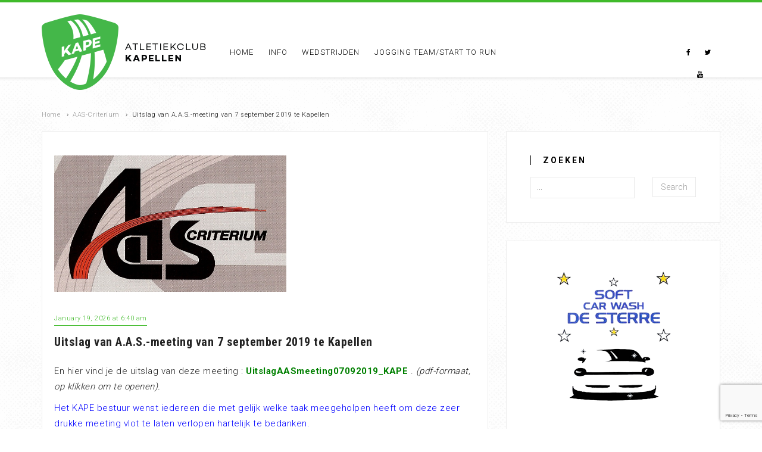

--- FILE ---
content_type: text/html; charset=UTF-8
request_url: https://www.ackape.be/uitslag-van-a-a-s-meeting-van-7-september-2019-te-kapellen/
body_size: 15097
content:
<!DOCTYPE html>
<html lang="nl-NL">
<head>
    <meta charset="utf-8">
    <title>Uitslag van A.A.S.-meeting van 7 september 2019 te Kapellen | KAPE</title>
    <meta name="viewport" content="width=device-width, initial-scale=1.0">
    <meta name="description" content="Koninklijke Atletiekclub Kapellen" />  
    <!-- Le HTML5 shim, for IE6-8 support of HTML5 elements -->
    <!--[if lt IE 9]>
      <script src="https://html5shim.googlecode.com/svn/trunk/html5.js"></script>
    <![endif]-->
        <link rel="shortcut icon" href="https://www.ackape.be/wp-content/uploads/2014/12/favicon.ico">
    <meta name='robots' content='max-image-preview:large' />
	<style>img:is([sizes="auto" i], [sizes^="auto," i]) { contain-intrinsic-size: 3000px 1500px }</style>
	<link rel='dns-prefetch' href='//maxcdn.bootstrapcdn.com' />
<link rel='dns-prefetch' href='//fonts.googleapis.com' />
<link rel="alternate" type="application/rss+xml" title="KAPE &raquo; feed" href="https://www.ackape.be/feed/" />
<link rel="alternate" type="application/rss+xml" title="KAPE &raquo; reacties feed" href="https://www.ackape.be/comments/feed/" />
<link rel="alternate" type="application/rss+xml" title="KAPE &raquo; Uitslag van A.A.S.-meeting van 7 september 2019 te Kapellen reacties feed" href="https://www.ackape.be/uitslag-van-a-a-s-meeting-van-7-september-2019-te-kapellen/feed/" />
<script type="text/javascript">
/* <![CDATA[ */
window._wpemojiSettings = {"baseUrl":"https:\/\/s.w.org\/images\/core\/emoji\/16.0.1\/72x72\/","ext":".png","svgUrl":"https:\/\/s.w.org\/images\/core\/emoji\/16.0.1\/svg\/","svgExt":".svg","source":{"concatemoji":"https:\/\/www.ackape.be\/wp-includes\/js\/wp-emoji-release.min.js?ver=6.8.3"}};
/*! This file is auto-generated */
!function(s,n){var o,i,e;function c(e){try{var t={supportTests:e,timestamp:(new Date).valueOf()};sessionStorage.setItem(o,JSON.stringify(t))}catch(e){}}function p(e,t,n){e.clearRect(0,0,e.canvas.width,e.canvas.height),e.fillText(t,0,0);var t=new Uint32Array(e.getImageData(0,0,e.canvas.width,e.canvas.height).data),a=(e.clearRect(0,0,e.canvas.width,e.canvas.height),e.fillText(n,0,0),new Uint32Array(e.getImageData(0,0,e.canvas.width,e.canvas.height).data));return t.every(function(e,t){return e===a[t]})}function u(e,t){e.clearRect(0,0,e.canvas.width,e.canvas.height),e.fillText(t,0,0);for(var n=e.getImageData(16,16,1,1),a=0;a<n.data.length;a++)if(0!==n.data[a])return!1;return!0}function f(e,t,n,a){switch(t){case"flag":return n(e,"\ud83c\udff3\ufe0f\u200d\u26a7\ufe0f","\ud83c\udff3\ufe0f\u200b\u26a7\ufe0f")?!1:!n(e,"\ud83c\udde8\ud83c\uddf6","\ud83c\udde8\u200b\ud83c\uddf6")&&!n(e,"\ud83c\udff4\udb40\udc67\udb40\udc62\udb40\udc65\udb40\udc6e\udb40\udc67\udb40\udc7f","\ud83c\udff4\u200b\udb40\udc67\u200b\udb40\udc62\u200b\udb40\udc65\u200b\udb40\udc6e\u200b\udb40\udc67\u200b\udb40\udc7f");case"emoji":return!a(e,"\ud83e\udedf")}return!1}function g(e,t,n,a){var r="undefined"!=typeof WorkerGlobalScope&&self instanceof WorkerGlobalScope?new OffscreenCanvas(300,150):s.createElement("canvas"),o=r.getContext("2d",{willReadFrequently:!0}),i=(o.textBaseline="top",o.font="600 32px Arial",{});return e.forEach(function(e){i[e]=t(o,e,n,a)}),i}function t(e){var t=s.createElement("script");t.src=e,t.defer=!0,s.head.appendChild(t)}"undefined"!=typeof Promise&&(o="wpEmojiSettingsSupports",i=["flag","emoji"],n.supports={everything:!0,everythingExceptFlag:!0},e=new Promise(function(e){s.addEventListener("DOMContentLoaded",e,{once:!0})}),new Promise(function(t){var n=function(){try{var e=JSON.parse(sessionStorage.getItem(o));if("object"==typeof e&&"number"==typeof e.timestamp&&(new Date).valueOf()<e.timestamp+604800&&"object"==typeof e.supportTests)return e.supportTests}catch(e){}return null}();if(!n){if("undefined"!=typeof Worker&&"undefined"!=typeof OffscreenCanvas&&"undefined"!=typeof URL&&URL.createObjectURL&&"undefined"!=typeof Blob)try{var e="postMessage("+g.toString()+"("+[JSON.stringify(i),f.toString(),p.toString(),u.toString()].join(",")+"));",a=new Blob([e],{type:"text/javascript"}),r=new Worker(URL.createObjectURL(a),{name:"wpTestEmojiSupports"});return void(r.onmessage=function(e){c(n=e.data),r.terminate(),t(n)})}catch(e){}c(n=g(i,f,p,u))}t(n)}).then(function(e){for(var t in e)n.supports[t]=e[t],n.supports.everything=n.supports.everything&&n.supports[t],"flag"!==t&&(n.supports.everythingExceptFlag=n.supports.everythingExceptFlag&&n.supports[t]);n.supports.everythingExceptFlag=n.supports.everythingExceptFlag&&!n.supports.flag,n.DOMReady=!1,n.readyCallback=function(){n.DOMReady=!0}}).then(function(){return e}).then(function(){var e;n.supports.everything||(n.readyCallback(),(e=n.source||{}).concatemoji?t(e.concatemoji):e.wpemoji&&e.twemoji&&(t(e.twemoji),t(e.wpemoji)))}))}((window,document),window._wpemojiSettings);
/* ]]> */
</script>
<link rel='stylesheet' id='stylesheet-css' href='https://www.ackape.be/wp-content/themes/blg/style.css?ver=1' type='text/css' media='all' />
<link rel='stylesheet' id='flex-slider-css' href='https://www.ackape.be/wp-content/themes/blg/framework/FlexSlider/flexslider.css?ver=1' type='text/css' media='all' />
<link rel='stylesheet' id='owl_carousel-css' href='https://www.ackape.be/wp-content/themes/blg/framework/css/owl.carousel.css?ver=1' type='text/css' media='all' />
<link rel='stylesheet' id='owl_transitions-css' href='https://www.ackape.be/wp-content/themes/blg/framework/css/owl.transitions.css?ver=1' type='text/css' media='all' />
<link rel='stylesheet' id='owl_theme-css' href='https://www.ackape.be/wp-content/themes/blg/framework/css/owl.theme.css?ver=1' type='text/css' media='all' />
<style id='wp-emoji-styles-inline-css' type='text/css'>

	img.wp-smiley, img.emoji {
		display: inline !important;
		border: none !important;
		box-shadow: none !important;
		height: 1em !important;
		width: 1em !important;
		margin: 0 0.07em !important;
		vertical-align: -0.1em !important;
		background: none !important;
		padding: 0 !important;
	}
</style>
<link rel='stylesheet' id='wp-block-library-css' href='https://www.ackape.be/wp-includes/css/dist/block-library/style.min.css?ver=6.8.3' type='text/css' media='all' />
<style id='classic-theme-styles-inline-css' type='text/css'>
/*! This file is auto-generated */
.wp-block-button__link{color:#fff;background-color:#32373c;border-radius:9999px;box-shadow:none;text-decoration:none;padding:calc(.667em + 2px) calc(1.333em + 2px);font-size:1.125em}.wp-block-file__button{background:#32373c;color:#fff;text-decoration:none}
</style>
<link rel='stylesheet' id='gdm-gutenberg-block-backend-js-css' href='https://www.ackape.be/wp-content/plugins/google-drive-embedder/css/gdm-blocks.css?ver=6.8.3' type='text/css' media='all' />
<style id='global-styles-inline-css' type='text/css'>
:root{--wp--preset--aspect-ratio--square: 1;--wp--preset--aspect-ratio--4-3: 4/3;--wp--preset--aspect-ratio--3-4: 3/4;--wp--preset--aspect-ratio--3-2: 3/2;--wp--preset--aspect-ratio--2-3: 2/3;--wp--preset--aspect-ratio--16-9: 16/9;--wp--preset--aspect-ratio--9-16: 9/16;--wp--preset--color--black: #000000;--wp--preset--color--cyan-bluish-gray: #abb8c3;--wp--preset--color--white: #ffffff;--wp--preset--color--pale-pink: #f78da7;--wp--preset--color--vivid-red: #cf2e2e;--wp--preset--color--luminous-vivid-orange: #ff6900;--wp--preset--color--luminous-vivid-amber: #fcb900;--wp--preset--color--light-green-cyan: #7bdcb5;--wp--preset--color--vivid-green-cyan: #00d084;--wp--preset--color--pale-cyan-blue: #8ed1fc;--wp--preset--color--vivid-cyan-blue: #0693e3;--wp--preset--color--vivid-purple: #9b51e0;--wp--preset--gradient--vivid-cyan-blue-to-vivid-purple: linear-gradient(135deg,rgba(6,147,227,1) 0%,rgb(155,81,224) 100%);--wp--preset--gradient--light-green-cyan-to-vivid-green-cyan: linear-gradient(135deg,rgb(122,220,180) 0%,rgb(0,208,130) 100%);--wp--preset--gradient--luminous-vivid-amber-to-luminous-vivid-orange: linear-gradient(135deg,rgba(252,185,0,1) 0%,rgba(255,105,0,1) 100%);--wp--preset--gradient--luminous-vivid-orange-to-vivid-red: linear-gradient(135deg,rgba(255,105,0,1) 0%,rgb(207,46,46) 100%);--wp--preset--gradient--very-light-gray-to-cyan-bluish-gray: linear-gradient(135deg,rgb(238,238,238) 0%,rgb(169,184,195) 100%);--wp--preset--gradient--cool-to-warm-spectrum: linear-gradient(135deg,rgb(74,234,220) 0%,rgb(151,120,209) 20%,rgb(207,42,186) 40%,rgb(238,44,130) 60%,rgb(251,105,98) 80%,rgb(254,248,76) 100%);--wp--preset--gradient--blush-light-purple: linear-gradient(135deg,rgb(255,206,236) 0%,rgb(152,150,240) 100%);--wp--preset--gradient--blush-bordeaux: linear-gradient(135deg,rgb(254,205,165) 0%,rgb(254,45,45) 50%,rgb(107,0,62) 100%);--wp--preset--gradient--luminous-dusk: linear-gradient(135deg,rgb(255,203,112) 0%,rgb(199,81,192) 50%,rgb(65,88,208) 100%);--wp--preset--gradient--pale-ocean: linear-gradient(135deg,rgb(255,245,203) 0%,rgb(182,227,212) 50%,rgb(51,167,181) 100%);--wp--preset--gradient--electric-grass: linear-gradient(135deg,rgb(202,248,128) 0%,rgb(113,206,126) 100%);--wp--preset--gradient--midnight: linear-gradient(135deg,rgb(2,3,129) 0%,rgb(40,116,252) 100%);--wp--preset--font-size--small: 13px;--wp--preset--font-size--medium: 20px;--wp--preset--font-size--large: 36px;--wp--preset--font-size--x-large: 42px;--wp--preset--spacing--20: 0.44rem;--wp--preset--spacing--30: 0.67rem;--wp--preset--spacing--40: 1rem;--wp--preset--spacing--50: 1.5rem;--wp--preset--spacing--60: 2.25rem;--wp--preset--spacing--70: 3.38rem;--wp--preset--spacing--80: 5.06rem;--wp--preset--shadow--natural: 6px 6px 9px rgba(0, 0, 0, 0.2);--wp--preset--shadow--deep: 12px 12px 50px rgba(0, 0, 0, 0.4);--wp--preset--shadow--sharp: 6px 6px 0px rgba(0, 0, 0, 0.2);--wp--preset--shadow--outlined: 6px 6px 0px -3px rgba(255, 255, 255, 1), 6px 6px rgba(0, 0, 0, 1);--wp--preset--shadow--crisp: 6px 6px 0px rgba(0, 0, 0, 1);}:where(.is-layout-flex){gap: 0.5em;}:where(.is-layout-grid){gap: 0.5em;}body .is-layout-flex{display: flex;}.is-layout-flex{flex-wrap: wrap;align-items: center;}.is-layout-flex > :is(*, div){margin: 0;}body .is-layout-grid{display: grid;}.is-layout-grid > :is(*, div){margin: 0;}:where(.wp-block-columns.is-layout-flex){gap: 2em;}:where(.wp-block-columns.is-layout-grid){gap: 2em;}:where(.wp-block-post-template.is-layout-flex){gap: 1.25em;}:where(.wp-block-post-template.is-layout-grid){gap: 1.25em;}.has-black-color{color: var(--wp--preset--color--black) !important;}.has-cyan-bluish-gray-color{color: var(--wp--preset--color--cyan-bluish-gray) !important;}.has-white-color{color: var(--wp--preset--color--white) !important;}.has-pale-pink-color{color: var(--wp--preset--color--pale-pink) !important;}.has-vivid-red-color{color: var(--wp--preset--color--vivid-red) !important;}.has-luminous-vivid-orange-color{color: var(--wp--preset--color--luminous-vivid-orange) !important;}.has-luminous-vivid-amber-color{color: var(--wp--preset--color--luminous-vivid-amber) !important;}.has-light-green-cyan-color{color: var(--wp--preset--color--light-green-cyan) !important;}.has-vivid-green-cyan-color{color: var(--wp--preset--color--vivid-green-cyan) !important;}.has-pale-cyan-blue-color{color: var(--wp--preset--color--pale-cyan-blue) !important;}.has-vivid-cyan-blue-color{color: var(--wp--preset--color--vivid-cyan-blue) !important;}.has-vivid-purple-color{color: var(--wp--preset--color--vivid-purple) !important;}.has-black-background-color{background-color: var(--wp--preset--color--black) !important;}.has-cyan-bluish-gray-background-color{background-color: var(--wp--preset--color--cyan-bluish-gray) !important;}.has-white-background-color{background-color: var(--wp--preset--color--white) !important;}.has-pale-pink-background-color{background-color: var(--wp--preset--color--pale-pink) !important;}.has-vivid-red-background-color{background-color: var(--wp--preset--color--vivid-red) !important;}.has-luminous-vivid-orange-background-color{background-color: var(--wp--preset--color--luminous-vivid-orange) !important;}.has-luminous-vivid-amber-background-color{background-color: var(--wp--preset--color--luminous-vivid-amber) !important;}.has-light-green-cyan-background-color{background-color: var(--wp--preset--color--light-green-cyan) !important;}.has-vivid-green-cyan-background-color{background-color: var(--wp--preset--color--vivid-green-cyan) !important;}.has-pale-cyan-blue-background-color{background-color: var(--wp--preset--color--pale-cyan-blue) !important;}.has-vivid-cyan-blue-background-color{background-color: var(--wp--preset--color--vivid-cyan-blue) !important;}.has-vivid-purple-background-color{background-color: var(--wp--preset--color--vivid-purple) !important;}.has-black-border-color{border-color: var(--wp--preset--color--black) !important;}.has-cyan-bluish-gray-border-color{border-color: var(--wp--preset--color--cyan-bluish-gray) !important;}.has-white-border-color{border-color: var(--wp--preset--color--white) !important;}.has-pale-pink-border-color{border-color: var(--wp--preset--color--pale-pink) !important;}.has-vivid-red-border-color{border-color: var(--wp--preset--color--vivid-red) !important;}.has-luminous-vivid-orange-border-color{border-color: var(--wp--preset--color--luminous-vivid-orange) !important;}.has-luminous-vivid-amber-border-color{border-color: var(--wp--preset--color--luminous-vivid-amber) !important;}.has-light-green-cyan-border-color{border-color: var(--wp--preset--color--light-green-cyan) !important;}.has-vivid-green-cyan-border-color{border-color: var(--wp--preset--color--vivid-green-cyan) !important;}.has-pale-cyan-blue-border-color{border-color: var(--wp--preset--color--pale-cyan-blue) !important;}.has-vivid-cyan-blue-border-color{border-color: var(--wp--preset--color--vivid-cyan-blue) !important;}.has-vivid-purple-border-color{border-color: var(--wp--preset--color--vivid-purple) !important;}.has-vivid-cyan-blue-to-vivid-purple-gradient-background{background: var(--wp--preset--gradient--vivid-cyan-blue-to-vivid-purple) !important;}.has-light-green-cyan-to-vivid-green-cyan-gradient-background{background: var(--wp--preset--gradient--light-green-cyan-to-vivid-green-cyan) !important;}.has-luminous-vivid-amber-to-luminous-vivid-orange-gradient-background{background: var(--wp--preset--gradient--luminous-vivid-amber-to-luminous-vivid-orange) !important;}.has-luminous-vivid-orange-to-vivid-red-gradient-background{background: var(--wp--preset--gradient--luminous-vivid-orange-to-vivid-red) !important;}.has-very-light-gray-to-cyan-bluish-gray-gradient-background{background: var(--wp--preset--gradient--very-light-gray-to-cyan-bluish-gray) !important;}.has-cool-to-warm-spectrum-gradient-background{background: var(--wp--preset--gradient--cool-to-warm-spectrum) !important;}.has-blush-light-purple-gradient-background{background: var(--wp--preset--gradient--blush-light-purple) !important;}.has-blush-bordeaux-gradient-background{background: var(--wp--preset--gradient--blush-bordeaux) !important;}.has-luminous-dusk-gradient-background{background: var(--wp--preset--gradient--luminous-dusk) !important;}.has-pale-ocean-gradient-background{background: var(--wp--preset--gradient--pale-ocean) !important;}.has-electric-grass-gradient-background{background: var(--wp--preset--gradient--electric-grass) !important;}.has-midnight-gradient-background{background: var(--wp--preset--gradient--midnight) !important;}.has-small-font-size{font-size: var(--wp--preset--font-size--small) !important;}.has-medium-font-size{font-size: var(--wp--preset--font-size--medium) !important;}.has-large-font-size{font-size: var(--wp--preset--font-size--large) !important;}.has-x-large-font-size{font-size: var(--wp--preset--font-size--x-large) !important;}
:where(.wp-block-post-template.is-layout-flex){gap: 1.25em;}:where(.wp-block-post-template.is-layout-grid){gap: 1.25em;}
:where(.wp-block-columns.is-layout-flex){gap: 2em;}:where(.wp-block-columns.is-layout-grid){gap: 2em;}
:root :where(.wp-block-pullquote){font-size: 1.5em;line-height: 1.6;}
</style>
<style id='calendar-style-inline-css' type='text/css'>
@charset \"UTF-8\";
/* CSS Document */

    .calnk a:hover {
         background-position:0 0;
         text-decoration:none;  
         color:#4cac4b !important;
        
         }

    .calnk a, .calnk a:visited {
        text-decoration:underline !important; 
        color:#000000; 
        }
    .calnk a span { 
        display:none; 
        }
    .calnk a:hover span {
        color:#000; 
        background: #E9E9E9; 
        display:block;
        position:absolute; 
        margin-top:1px; 
        padding:10px; 
        width:200px; 
        z-index:100;
        line-height:1.2em;
		border: 1px solid #CCC;
        }
     .calendar-table {
        border:none;
        width:100%;
     }
     .calendar-heading {
        height:25px;
        text-align:center;
        border:1px solid #e5e5e5;
        background-color:#e5e5e5;
     }
     .calendar-next {
        width:25%;
        text-align:center;
     }
     .calendar-prev {
        width:25%;
        text-align:center;
     }
     .calendar-month {
        width:50%;
        text-align:center;
        font-weight:bold;
     }
     .normal-day-heading {
        text-align:center;
        width:25px;
        height:25px;
        font-size:0.8em;
        border:1px solid #e5e5e5;
        background-color:#f4f4f4;
     }
     .weekend-heading {
        text-align:center;
        width:25px;
        height:25px;
        font-size:0.8em;
        border:1px solid #e5e5e5;
        background-color:#f4f4f4;
        color:#4cac4b;
     }
     .day-with-date {
        vertical-align:text-top;
        text-align:left;
        width:60px;
        height:60px;
        border:1px solid #e5e5e5;
     }
     .no-events {

     }
     .day-without-date {
        width:60px;
        height:60px;
        border:1px solid #E9F0E8;
     }
     span.weekend {
        color:#4cac4b;
     }
     .current-day {
        vertical-align:text-top;
        text-align:left;
        width:60px;
        height:60px;
        border:1px solid #e5e5e5;
        background-color:#f4f4f4;
     }
     .event {
        font-size:11px;
		line-height: 1.3 !important;
		margin:0 0 10px 0 !important;
     }
	 
	 .event div {
		margin:10px 0 10px 0;
		padding: 0 5px 0 15px;	 
	 }
	 
     .kjo-link {
        font-size:0.75em;
        text-align:center;
     }
     .calendar-date-switcher {
        height:25px;
        text-align:center;
        border:1px solid #D6DED5;
        background-color:#E4EBE3;
     }
     .calendar-date-switcher form {
        margin:0;
        padding:0;
     }
     .calendar-date-switcher input {
        border:1px #D6DED5 solid;
     }
     .calendar-date-switcher select {
        border:1px #D6DED5 solid;
     }
     .cat-key {
        width:100%;
        margin-top:10px;
        padding:5px;
        border:1px solid #D6DED5;
     }
     .calnk a:hover span span.event-title {
        padding:0;
        text-align:center;
        font-weight:bold;
        font-size:1.2em;
		border: none;
        }
     .calnk a:hover span span.event-title-break {
        width:96%;
        text-align:center;
        height:0px;
        margin-top:5px;
        margin-right:2%;
        padding:0;
		display: none;
     }
     .calnk a:hover span span.event-content-break {
        width:96%;
        text-align:center;
        height:0px;
        margin-top:5px;
        margin-right:2%;
        padding:0;
		display: none;
     }
     .page-upcoming-events {
        font-size:80%;
     }
     .page-todays-events {
        font-size:80%;
     }
</style>
<link rel='stylesheet' id='contact-form-7-css' href='https://www.ackape.be/wp-content/plugins/contact-form-7/includes/css/styles.css?ver=6.0.6' type='text/css' media='all' />
<style id='contact-form-7-inline-css' type='text/css'>
.wpcf7 .wpcf7-recaptcha iframe {margin-bottom: 0;}.wpcf7 .wpcf7-recaptcha[data-align="center"] > div {margin: 0 auto;}.wpcf7 .wpcf7-recaptcha[data-align="right"] > div {margin: 0 0 0 auto;}
</style>
<link rel='stylesheet' id='cff-css' href='https://www.ackape.be/wp-content/plugins/custom-facebook-feed/assets/css/cff-style.min.css?ver=4.3.0' type='text/css' media='all' />
<link rel='stylesheet' id='sb-font-awesome-css' href='https://maxcdn.bootstrapcdn.com/font-awesome/4.7.0/css/font-awesome.min.css?ver=6.8.3' type='text/css' media='all' />
<link rel='stylesheet' id='js_composer_custom_css-css' href='https://www.ackape.be/wp-content/uploads/js_composer/custom.css?ver=4.3.4' type='text/css' media='screen' />
<link rel='stylesheet' id='redux-google-fonts-css' href='https://fonts.googleapis.com/css?family=Roboto%3A300%2C700%7CRoboto+Condensed%3A700&#038;subset=latin&#038;ver=1605168949' type='text/css' media='all' />
<script type="text/javascript" src="https://www.ackape.be/wp-includes/js/jquery/jquery.min.js?ver=3.7.1" id="jquery-core-js"></script>
<script type="text/javascript" src="https://www.ackape.be/wp-includes/js/jquery/jquery-migrate.min.js?ver=3.4.1" id="jquery-migrate-js"></script>
<link rel="https://api.w.org/" href="https://www.ackape.be/wp-json/" /><link rel="alternate" title="JSON" type="application/json" href="https://www.ackape.be/wp-json/wp/v2/posts/36105" /><link rel="EditURI" type="application/rsd+xml" title="RSD" href="https://www.ackape.be/xmlrpc.php?rsd" />
<meta name="generator" content="WordPress 6.8.3" />
<link rel="canonical" href="https://www.ackape.be/uitslag-van-a-a-s-meeting-van-7-september-2019-te-kapellen/" />
<link rel='shortlink' href='https://www.ackape.be/?p=36105' />
<link rel="alternate" title="oEmbed (JSON)" type="application/json+oembed" href="https://www.ackape.be/wp-json/oembed/1.0/embed?url=https%3A%2F%2Fwww.ackape.be%2Fuitslag-van-a-a-s-meeting-van-7-september-2019-te-kapellen%2F" />
<link rel="alternate" title="oEmbed (XML)" type="text/xml+oembed" href="https://www.ackape.be/wp-json/oembed/1.0/embed?url=https%3A%2F%2Fwww.ackape.be%2Fuitslag-van-a-a-s-meeting-van-7-september-2019-te-kapellen%2F&#038;format=xml" />
<meta name="generator" content="Powered by Visual Composer - drag and drop page builder for WordPress."/>
<!--[if IE 8]><link rel="stylesheet" type="text/css" href="https://www.ackape.be/wp-content/plugins/js_composer/assets/css/vc-ie8.css" media="screen"><![endif]--><link rel="icon" href="https://www.ackape.be/wp-content/uploads/2014/12/kape-150x150.png" sizes="32x32" />
<link rel="icon" href="https://www.ackape.be/wp-content/uploads/2014/12/kape-e1617460686301.png" sizes="192x192" />
<link rel="apple-touch-icon" href="https://www.ackape.be/wp-content/uploads/2014/12/kape-e1617460686301.png" />
<meta name="msapplication-TileImage" content="https://www.ackape.be/wp-content/uploads/2014/12/kape-e1617460686301.png" />
</head>

<body data-rsssl=1  class="wp-singular post-template-default single single-post postid-36105 single-format-standard wp-theme-blg wpb-js-composer js-comp-ver-4.3.4 vc_responsive">
<div id="preloader">
  <div id="status">
  </div>
</div>
<div class="oi_st_menu_holder">
    <div class="container">
        <ul id="menu-main-menu" class="post-categories oi_header_menu"><li  class="menu-item menu-item-type-custom menu-item-object-custom menu-item-home menu-item-17150" ><a href="https://www.ackape.be/" data-description="">Home</a></li>
<li  class="menu-item menu-item-type-custom menu-item-object-custom menu-item-has-children menu-item-2117" ><a href="#" data-description="">Info</a>
<ul class='sub-menu'>
	<li  class="menu-item menu-item-type-custom menu-item-object-custom menu-item-6005" ><a href="https://ackape.be/info/lidmaatschap" data-description="">Lidmaatschap</a></li>
	<li  class="menu-item menu-item-type-post_type menu-item-object-page menu-item-209111" ><a href="https://www.ackape.be/info/trainingen/" data-description="">Trainingen</a></li>
	<li  class="menu-item menu-item-type-custom menu-item-object-custom menu-item-6007" ><a href="https://ackape.be/index.php/info/atletiekpistes-2/" data-description="">Atletiekpistes</a></li>
	<li  class="menu-item menu-item-type-custom menu-item-object-custom menu-item-6011" ><a href="https://ackape.be/index.php/info/contact/" data-description="">Contactformulier</a></li>
	<li  class="menu-item menu-item-type-post_type menu-item-object-page menu-item-209109" ><a href="https://www.ackape.be/bestuur-en-trainers/" data-description="">Bestuur en Trainers</a></li>
	<li  class="menu-item menu-item-type-post_type menu-item-object-post menu-item-34264" ><a href="https://www.ackape.be/kape-top-10-ranglijsten/" data-description="">KAPE TOP-10 Ranglijsten</a></li>
	<li  class="menu-item menu-item-type-post_type menu-item-object-page menu-item-34263" ><a href="https://www.ackape.be/kape-clubrecords/" data-description="">KAPE Clubrecords</a></li>
	<li  class="menu-item menu-item-type-post_type menu-item-object-page menu-item-11331" ><a href="https://www.ackape.be/info/g-atletiek-bij-kape/" data-description="">G-atletiek bij KAPE</a></li>
	<li  class="menu-item menu-item-type-taxonomy menu-item-object-category menu-item-31525" ><a href="https://www.ackape.be/category/reglementen/" data-description="">Reglementen</a></li>
	<li  class="menu-item menu-item-type-post_type menu-item-object-page menu-item-31234" ><a href="https://www.ackape.be/agenda/" data-description="">Agenda</a></li>
	<li  class="menu-item menu-item-type-post_type menu-item-object-page menu-item-32353" ><a href="https://www.ackape.be/info/medewerker/" data-description="">Medewerker</a></li>
	<li  class="menu-item menu-item-type-post_type menu-item-object-page menu-item-32410" ><a href="https://www.ackape.be/geef-resultaten-door-aan-kape/" data-description="">Resultaten doorgeven</a></li>
	<li  class="menu-item menu-item-type-post_type menu-item-object-page menu-item-33325" ><a href="https://www.ackape.be/privacy-verklaring/" data-description="">Statuten &#038; Privacyverklaring</a></li>
	<li  class="menu-item menu-item-type-post_type menu-item-object-page menu-item-31393" ><a href="https://www.ackape.be/info/kleding/" data-description="">Kleding</a></li>
</ul>
</li>
<li  class="menu-item menu-item-type-custom menu-item-object-custom menu-item-has-children menu-item-2118" ><a href="#" data-description="">Wedstrijden</a>
<ul class='sub-menu'>
	<li  class="menu-item menu-item-type-post_type menu-item-object-page menu-item-160720" ><a href="https://www.ackape.be/info/wat-te-doen-op-wedstrijden/" data-description="">Wat te doen op wedstrijden?</a></li>
	<li  class="menu-item menu-item-type-post_type menu-item-object-page menu-item-160739" ><a href="https://www.ackape.be/info/wat-te-doen-op-wedstrijden/wedstrijdvorm-kangoeroers-benjamins/" data-description="">Wedstrijdvorm Kangoeroers &#038; Benjamins</a></li>
	<li  class="menu-item menu-item-type-post_type menu-item-object-page menu-item-38070" ><a href="https://www.ackape.be/kape-meetingsorganisaties/" data-description="">KAPE meetings/organisaties (uitslagen/tijdschema&#8217;s)</a></li>
	<li  class="menu-item menu-item-type-post_type menu-item-object-page menu-item-33950" ><a href="https://www.ackape.be/aas-criterium/" data-description="">AAS-Criterium</a></li>
	<li  class="menu-item menu-item-type-post_type menu-item-object-page menu-item-160721" ><a href="https://www.ackape.be/info/wat-te-doen-op-wedstrijden/inschrijven-via-atletiek-nu/" data-description="">Inschrijven via atletiek.nu</a></li>
	<li  class="menu-item menu-item-type-custom menu-item-object-custom menu-item-6045" ><a href="https://ackape.be/index.php/wedstrijden/kape-meetings-archief/" data-description="">ARCHIEF uitslagen KAPE organisaties</a></li>
	<li  class="menu-item menu-item-type-custom menu-item-object-custom menu-item-160275" ><a href="https://www.ackape.be/kampioenschappen/" data-description="">Kampioenschappen</a></li>
	<li  class="menu-item menu-item-type-post_type menu-item-object-page menu-item-209112" ><a href="https://www.ackape.be/aanbevolen-veldlopen/" data-description="">Aanbevolen veldlopen &#038; Indoor</a></li>
</ul>
</li>
<li  class="menu-item menu-item-type-custom menu-item-object-custom menu-item-has-children menu-item-2120" ><a href="#" data-description="">Jogging Team/Start To Run</a>
<ul class='sub-menu'>
	<li  class="menu-item menu-item-type-post_type menu-item-object-page menu-item-209110" ><a href="https://www.ackape.be/jogging-team/jogging-algemene-info/" data-description="">Algemene info</a></li>
	<li  class="menu-item menu-item-type-custom menu-item-object-custom menu-item-6032" ><a href="https://ackape.be/index.php/jogging-team/kape-jogging-team-verslagen/" data-description="">Verslagen</a></li>
	<li  class="menu-item menu-item-type-post_type menu-item-object-page menu-item-30634" ><a href="https://www.ackape.be/marathon-des-sables-2013/" data-description="">SPECIAL – Marathon des Sables 2013</a></li>
</ul>
</li>
</ul>    </div>
</div>

<div id="diagonal_outer"></div>
<div id="header_bg"></div>
<!-- Content Area -->
<div class="oi_head_holder oi_inner">
    <div class="container">
        <div class="row">
            <div class="col-md-11 col-xs-12">
                <div class="oi_inner_logo_holder">
                <a href="https://www.ackape.be"><img src="https://www.ackape.be/wp-content/uploads/2014/12/ackape-logo-v3.png" alt="KAPE"></a>
                </div>
                <div class="oi_xs_menu visible-xs text-center"><span class="fa fa-bars"></span></div>
                <div class="oi_right_text_area oi_inner">
                    
                    <ul id="menu-main-menu-1" class="post-categories oi_header_menu"><li  class="menu-item menu-item-type-custom menu-item-object-custom menu-item-home menu-item-17150" ><a href="https://www.ackape.be/" data-description="">Home</a></li>
<li  class="menu-item menu-item-type-custom menu-item-object-custom menu-item-has-children menu-item-2117" ><a href="#" data-description="">Info</a>
<ul class='sub-menu'>
	<li  class="menu-item menu-item-type-custom menu-item-object-custom menu-item-6005" ><a href="https://ackape.be/info/lidmaatschap" data-description="">Lidmaatschap</a></li>
	<li  class="menu-item menu-item-type-post_type menu-item-object-page menu-item-209111" ><a href="https://www.ackape.be/info/trainingen/" data-description="">Trainingen</a></li>
	<li  class="menu-item menu-item-type-custom menu-item-object-custom menu-item-6007" ><a href="https://ackape.be/index.php/info/atletiekpistes-2/" data-description="">Atletiekpistes</a></li>
	<li  class="menu-item menu-item-type-custom menu-item-object-custom menu-item-6011" ><a href="https://ackape.be/index.php/info/contact/" data-description="">Contactformulier</a></li>
	<li  class="menu-item menu-item-type-post_type menu-item-object-page menu-item-209109" ><a href="https://www.ackape.be/bestuur-en-trainers/" data-description="">Bestuur en Trainers</a></li>
	<li  class="menu-item menu-item-type-post_type menu-item-object-post menu-item-34264" ><a href="https://www.ackape.be/kape-top-10-ranglijsten/" data-description="">KAPE TOP-10 Ranglijsten</a></li>
	<li  class="menu-item menu-item-type-post_type menu-item-object-page menu-item-34263" ><a href="https://www.ackape.be/kape-clubrecords/" data-description="">KAPE Clubrecords</a></li>
	<li  class="menu-item menu-item-type-post_type menu-item-object-page menu-item-11331" ><a href="https://www.ackape.be/info/g-atletiek-bij-kape/" data-description="">G-atletiek bij KAPE</a></li>
	<li  class="menu-item menu-item-type-taxonomy menu-item-object-category menu-item-31525" ><a href="https://www.ackape.be/category/reglementen/" data-description="">Reglementen</a></li>
	<li  class="menu-item menu-item-type-post_type menu-item-object-page menu-item-31234" ><a href="https://www.ackape.be/agenda/" data-description="">Agenda</a></li>
	<li  class="menu-item menu-item-type-post_type menu-item-object-page menu-item-32353" ><a href="https://www.ackape.be/info/medewerker/" data-description="">Medewerker</a></li>
	<li  class="menu-item menu-item-type-post_type menu-item-object-page menu-item-32410" ><a href="https://www.ackape.be/geef-resultaten-door-aan-kape/" data-description="">Resultaten doorgeven</a></li>
	<li  class="menu-item menu-item-type-post_type menu-item-object-page menu-item-33325" ><a href="https://www.ackape.be/privacy-verklaring/" data-description="">Statuten &#038; Privacyverklaring</a></li>
	<li  class="menu-item menu-item-type-post_type menu-item-object-page menu-item-31393" ><a href="https://www.ackape.be/info/kleding/" data-description="">Kleding</a></li>
</ul>
</li>
<li  class="menu-item menu-item-type-custom menu-item-object-custom menu-item-has-children menu-item-2118" ><a href="#" data-description="">Wedstrijden</a>
<ul class='sub-menu'>
	<li  class="menu-item menu-item-type-post_type menu-item-object-page menu-item-160720" ><a href="https://www.ackape.be/info/wat-te-doen-op-wedstrijden/" data-description="">Wat te doen op wedstrijden?</a></li>
	<li  class="menu-item menu-item-type-post_type menu-item-object-page menu-item-160739" ><a href="https://www.ackape.be/info/wat-te-doen-op-wedstrijden/wedstrijdvorm-kangoeroers-benjamins/" data-description="">Wedstrijdvorm Kangoeroers &#038; Benjamins</a></li>
	<li  class="menu-item menu-item-type-post_type menu-item-object-page menu-item-38070" ><a href="https://www.ackape.be/kape-meetingsorganisaties/" data-description="">KAPE meetings/organisaties (uitslagen/tijdschema&#8217;s)</a></li>
	<li  class="menu-item menu-item-type-post_type menu-item-object-page menu-item-33950" ><a href="https://www.ackape.be/aas-criterium/" data-description="">AAS-Criterium</a></li>
	<li  class="menu-item menu-item-type-post_type menu-item-object-page menu-item-160721" ><a href="https://www.ackape.be/info/wat-te-doen-op-wedstrijden/inschrijven-via-atletiek-nu/" data-description="">Inschrijven via atletiek.nu</a></li>
	<li  class="menu-item menu-item-type-custom menu-item-object-custom menu-item-6045" ><a href="https://ackape.be/index.php/wedstrijden/kape-meetings-archief/" data-description="">ARCHIEF uitslagen KAPE organisaties</a></li>
	<li  class="menu-item menu-item-type-custom menu-item-object-custom menu-item-160275" ><a href="https://www.ackape.be/kampioenschappen/" data-description="">Kampioenschappen</a></li>
	<li  class="menu-item menu-item-type-post_type menu-item-object-page menu-item-209112" ><a href="https://www.ackape.be/aanbevolen-veldlopen/" data-description="">Aanbevolen veldlopen &#038; Indoor</a></li>
</ul>
</li>
<li  class="menu-item menu-item-type-custom menu-item-object-custom menu-item-has-children menu-item-2120" ><a href="#" data-description="">Jogging Team/Start To Run</a>
<ul class='sub-menu'>
	<li  class="menu-item menu-item-type-post_type menu-item-object-page menu-item-209110" ><a href="https://www.ackape.be/jogging-team/jogging-algemene-info/" data-description="">Algemene info</a></li>
	<li  class="menu-item menu-item-type-custom menu-item-object-custom menu-item-6032" ><a href="https://ackape.be/index.php/jogging-team/kape-jogging-team-verslagen/" data-description="">Verslagen</a></li>
	<li  class="menu-item menu-item-type-post_type menu-item-object-page menu-item-30634" ><a href="https://www.ackape.be/marathon-des-sables-2013/" data-description="">SPECIAL – Marathon des Sables 2013</a></li>
</ul>
</li>
</ul>                        <hr>
                        <div class="oi_breadcrumbs">
                        	<div class="breadcrumbs"><a class="colored" href="https://www.ackape.be/" rel="v:url" property="v:title">Home</a> &nbsp;&nbsp;›&nbsp;&nbsp;<span typeof="v:Breadcrumb"><a  class="colored" rel="v:url" property="v:title" href="https://www.ackape.be/category/aas-criterium/">AAS-Criterium</a></span> &nbsp;&nbsp;›&nbsp;&nbsp;<span class="current">Uitslag van A.A.S.-meeting van 7 september 2019 te Kapellen</span></div><!-- .breadcrumbs -->                        </div>
                </div>
            </div>
            <div class="col-md-1 hidden-sm hidden-xs">
            	<div class="oi_right_text_area oi_inner oi_inner_soc ">
                    <div class="oi_soc_header text-center">
						                        <a href="https://www.facebook.com/ACKAPE" target="_blank"><i class="fa fa-facebook"></i></a>                        <a href="https://twitter.com/AC_KAPE" target="_blank"><i class="fa fa-twitter"></i></a>                                                                        <a href="https://www.youtube.com/channel/UCXHF0YmhGQWnDhFCT28MBFg" target="_blank"><i class="fa fa-youtube"></i></a>                    </div>
                </div>
            </div>
        </div>
    </div>
</div>
<div id="oi_container" class="container oi_inner">
	<div class="row">
    	<div class="col-md-8 ">
			   
                            <div class="blog_item inner_post_holder">
                	

<div class="row">
    <div class="col-md-12">
        <div class="oi_post_holder">
                        <div class="oi_blog_post_featuder_holder oi_simple_image oi_img_grid text-center" style="margin-bottom:30px !important;">
                <div class="oi_tringle"></div>
                <a href="https://www.ackape.be/uitslag-van-a-a-s-meeting-van-7-september-2019-te-kapellen/"><img class="img-responsive" src="https://www.ackape.be/wp-content/uploads/2019/08/AAS-logo-folder-beker.png" alt="Uitslag van A.A.S.-meeting van 7 september 2019 te Kapellen" /></a>
            </div>
            <div class="oi_blog_post_data_holder">
               <span class="oi_ddate">January 19, 2026 at 6:40 am</span> 
            </div>
            <div class="oi_blog_post_title_holder">
                <h1 class="oi_legend blog_title">Uitslag van A.A.S.-meeting van 7 september 2019 te Kapellen</h1>
            </div>
            
            <div class="clearfix"></div>
                        <div class="oi_blog_post_content_holder">
                <p>En hier vind je de uitslag van deze meeting : <strong><span style="color: #008000;"><a style="color: #008000;" href="https://www.ackape.be/wp-content/uploads/2019/09/UitslagAASmeeting07092019_KAPE.pdf">UitslagAASmeeting07092019_KAPE</a></span></strong> . <em>(pdf-formaat, op klikken om te openen).</em></p>
<p><span style="color: #0000ff;">Het KAPE bestuur wenst iedereen die met gelijk welke taak meegeholpen heeft om deze zeer drukke meeting vlot te laten verlopen hartelijk te bedanken. </span></p>
<p><span style="color: #0000ff;"><span style="color: #0000ff;">Deze hulp was echt nodig. DANK U.  </span></span></p>
            </div>
            <div class="oi_blog_post_cat_holder">
                <span id="span_oi_like_post-36105" class="oi_blog_post_cat  "><a title=" " class="oi_add_post_like "  id="oi_like_post-36105" href="#oi_like_post-36105"><strong><i class="fa fa-heart-o"></i> </strong></a> <span class="oi_like_post_count" id="oi_like_post_count-36105">0</span> likes</span>
                <span class="oi_blog_post_cat"><i class="fa fa-folder-o"></i> <a href="https://www.ackape.be/category/aas-criterium/" rel="category tag">AAS-Criterium</a></span>
                <span class="oi_blog_post_cat"></span>
            </div>
            <div class="clearfix"></div>
        </div>
        <div class="oi_soc_header oi_single_post_share">
    <span class="oi_share_text">Share: </span>
    <a href="http://www.linkedin.com/shareArticle?mini=true&url=https://www.ackape.be/uitslag-van-a-a-s-meeting-van-7-september-2019-te-kapellen/" title="LinkedIn" target="_blank"><i class="fa fa-linkedin"></i></a>/
    <a href="http://www.facebook.com/sharer.php?u=https://www.ackape.be/uitslag-van-a-a-s-meeting-van-7-september-2019-te-kapellen/" title="Facebook" target="_blank"><i class="fa fa-facebook"></i></a>/
    <a href="https://twitter.com/share?url=https://www.ackape.be/uitslag-van-a-a-s-meeting-van-7-september-2019-te-kapellen/" title="Facebook" target="_blank"><i class="fa fa-twitter"></i></a>/
    <a href="https://plus.google.com/share?url=https://www.ackape.be/uitslag-van-a-a-s-meeting-van-7-september-2019-te-kapellen/" title="Google+" target="_blank"><i class="fa fa-google-plus"></i></a>
</div>
<div class="row single_post_bottom_sidebar_holder">
                    
    </div>
<div class="single_post_bottom_sidebar_holder">

<div id="comments" class="comments-area">

	
		<div id="respond" class="comment-respond">
		<h3 id="reply-title" class="comment-reply-title">Geef een reactie <small><a rel="nofollow" id="cancel-comment-reply-link" href="/uitslag-van-a-a-s-meeting-van-7-september-2019-te-kapellen/#respond" style="display:none;">Reactie annuleren</a></small></h3><form action="https://www.ackape.be/wp-comments-post.php" method="post" id="commentform" class="comment-form"><p class="comment-notes"><span id="email-notes">Je e-mailadres wordt niet gepubliceerd.</span> <span class="required-field-message">Vereiste velden zijn gemarkeerd met <span class="required">*</span></span></p><p class="comment-form-comment"><label for="comment">Reactie <span class="required">*</span></label> <textarea id="comment" name="comment" cols="45" rows="8" maxlength="65525" required="required"></textarea></p><p class="comment-form-author"><label for="author">Naam <span class="required">*</span></label> <input id="author" name="author" type="text" value="" size="30" maxlength="245" autocomplete="name" required="required" /></p>
<p class="comment-form-email"><label for="email">E-mail <span class="required">*</span></label> <input id="email" name="email" type="text" value="" size="30" maxlength="100" aria-describedby="email-notes" autocomplete="email" required="required" /></p>
<p class="comment-form-url"><label for="url">Site</label> <input id="url" name="url" type="text" value="" size="30" maxlength="200" autocomplete="url" /></p>
<p class="comment-form-cookies-consent"><input id="wp-comment-cookies-consent" name="wp-comment-cookies-consent" type="checkbox" value="yes" /> <label for="wp-comment-cookies-consent">Mijn naam, e-mail en site opslaan in deze browser voor de volgende keer wanneer ik een reactie plaats.</label></p>
<div class="c4wp_captcha_field" style="margin-bottom: 10px;" data-nonce="9dc3dd33ce" ><div id="c4wp_captcha_field_1" class="c4wp_captcha_field_div"><input type="hidden" name="g-recaptcha-response" class="c4wp_response" aria-label="do not use" aria-readonly="true" value=""/></div></div><p class="form-submit"><input name="submit" type="submit" id="submit" class="submit" value="Reactie plaatsen" /> <input type='hidden' name='comment_post_ID' value='36105' id='comment_post_ID' />
<input type='hidden' name='comment_parent' id='comment_parent' value='0' />
</p><p style="display: none;"><input type="hidden" id="akismet_comment_nonce" name="akismet_comment_nonce" value="61f917937e" /></p><p style="display: none !important;" class="akismet-fields-container" data-prefix="ak_"><label>&#916;<textarea name="ak_hp_textarea" cols="45" rows="8" maxlength="100"></textarea></label><input type="hidden" id="ak_js_1" name="ak_js" value="12"/><script>document.getElementById( "ak_js_1" ).setAttribute( "value", ( new Date() ).getTime() );</script></p></form>	</div><!-- #respond -->
	
</div><!-- #comments --></div>    </div>
</div>
                </div>
                    </div>
        <div class="col-md-4 ">
        	<div class="oi_sidebar">
				<div class="oi_widget"><h6 class="io_widget_title">Zoeken</h6><form method="get" id="searchform" action="https://www.ackape.be/" >
            <div class="row"><div class="col-md-8"><input type="hidden" name="post_type" value="post" /><input type="text" value="... " name="s" id="s"  onfocus="if(this.value==this.defaultValue)this.value='';" onblur="if(this.value=='')this.value=this.defaultValue;"/></div><div class="col-md-4"><button id="searchsubmit" class="btn oi_search_btn" value="" />Search</button></div>
            </div>
            </form></div><div class="oi_widget">			<div class="textwidget"><div style="text-align:center;"><a href="http://www.handelsgids.be/kapellen/carwash-de-sterre/" target="_blank"><img src="https://www.ackape.be/wp-content/uploads/2014/12/desterre-big.png" alt="" /></a></div></div>
		</div><div class="oi_widget"><h6 class="io_widget_title">Sponsors</h6>			<div class="textwidget"><a href="https://www.ackape.be/index.php/ludo-denis/" target="_blank"><img src="https://www.ackape.be/wp-content/uploads/2014/12/ludodenis.png" alt=""/> </a><a href="http://www.your-itguide.be/" target="_blank"><img src="https://www.ackape.be/wp-content/uploads/2018/01/YourITGuide.png" alt="Your IT Guide" height="135" width="135"/> </a> <br />
<a href="https://www.belfius.be" target="_blank"><img src="https://www.ackape.be/wp-content/uploads/2014/12/belfius.png" alt=""/> </a>
 <a href="http://www.trattoriakapellen.be/" target="_blank"><img src="https://www.ackape.be/wp-content/uploads/2014/12/trattoria.png" alt=""/> </a> 
<a href="https://www.trooper.be/ackape" targer="trooper"><img src="https://www.ackape.be/wp-content/uploads/2018/01/KAPE_TROOPER.png" alt="Trooper"/></a>
</div>
		</div><div class="oi_widget"><h6 class="io_widget_title">Blijf op de hoogte</h6>			<div class="textwidget"><br />
<p>
<a href="https://www.facebook.com/ACKAPE">
<img src="https://www.ackape.be/wp-content/uploads/2014/12/facebook.png" alt="blijf op de hoogte via Facebook" />
</a>
</p>
<p>
<a href="https://twitter.com/AC_KAPE">
<img src="https://www.ackape.be/wp-content/uploads/2014/12/twitter.png" alt="blijf op de hoogte via Twitter" />
</a>
</p>
<p>
<a href="https://instagram.com/AC_KAPE">
<img src="https://www.ackape.be/wp-content/uploads/2018/01/KAPE_instagram.png" alt="blijf op de hoogte via Instagram" />
</a>
</p>
<p>
<a href="https://www.ackape.be/?call_custom_simple_rss=1">
<img src="https://www.ackape.be/wp-content/uploads/2018/01/KAPE_RSS.png" alt="blijf op de hoogte via RSS" />
</a>
</p>
<p>
<a href="https://www.youtube.com/channel/UCXHF0YmhGQWnDhFCT28MBFg">
<img src="https://www.ackape.be/wp-content/uploads/2018/01/KAPE_YouTubeKanaal.jpg" alt="KAPE YouTube Kanaal" />
</a>
</p>

<p>
<a href="https://chat.whatsapp.com/2bA3l93bsu53jVyc0Lr7lW">
<img src="https://www.ackape.be/wp-content/uploads/2018/01/KAPEWhatsAppGroep.jpg" alt="KAPE WhatsApp Groep" />
</a>
</p>

<p>
<a href="https://www.ackape.be/info/social-media/#NIEUWSBRIEF">
<img src="https://www.ackape.be/wp-content/uploads/2014/12/nieuwsbrief.png" alt="blijf update via email" />
</a>
</p></div>
		</div><div class="oi_widget"><h6 class="io_widget_title">Wedstrijden</h6><div class="menu-sidebar-wedstrijden-container"><ul id="menu-sidebar-wedstrijden" class="menu"><li id="menu-item-6017" class="menu-item menu-item-type-taxonomy menu-item-object-category menu-item-6017"><a href="https://www.ackape.be/category/kape-meetings/">KAPE-meetings</a></li>
<li id="menu-item-6013" class="menu-item menu-item-type-taxonomy menu-item-object-category current-post-ancestor current-menu-parent current-post-parent menu-item-6013"><a href="https://www.ackape.be/category/aas-criterium/">AAS-Criterium</a></li>
<li id="menu-item-6016" class="menu-item menu-item-type-taxonomy menu-item-object-category menu-item-6016"><a href="https://www.ackape.be/category/kampioenschappen/">Kampioenschappen</a></li>
<li id="menu-item-6015" class="menu-item menu-item-type-taxonomy menu-item-object-category menu-item-6015"><a href="https://www.ackape.be/category/interclubs/">Interclubs</a></li>
<li id="menu-item-29941" class="menu-item menu-item-type-taxonomy menu-item-object-category menu-item-29941"><a href="https://www.ackape.be/category/veldlopen/">Veldlopen</a></li>
</ul></div></div><div class="oi_widget"><h6 class="io_widget_title">Info</h6><div class="menu-sidebar-info-container"><ul id="menu-sidebar-info" class="menu"><li id="menu-item-34252" class="menu-item menu-item-type-post_type menu-item-object-page menu-item-34252"><a href="https://www.ackape.be/kape-clubrecords/">KAPE CLUBRECORDS</a></li>
<li id="menu-item-30755" class="menu-item menu-item-type-post_type menu-item-object-post menu-item-30755"><a href="https://www.ackape.be/kape-top-10-ranglijsten/">KAPE TOP-10 RANGLIJSTEN</a></li>
<li id="menu-item-32440" class="menu-item menu-item-type-taxonomy menu-item-object-category menu-item-32440"><a href="https://www.ackape.be/category/veldlopen/kape-crosstrofee/">KAPE Crosstrofee</a></li>
<li id="menu-item-6028" class="menu-item menu-item-type-taxonomy menu-item-object-category menu-item-6028"><a href="https://www.ackape.be/category/trainingstips/">Trainingstips</a></li>
<li id="menu-item-6027" class="menu-item menu-item-type-taxonomy menu-item-object-category menu-item-6027"><a href="https://www.ackape.be/category/reglementen/">Reglementen</a></li>
<li id="menu-item-11319" class="menu-item menu-item-type-post_type menu-item-object-page menu-item-11319"><a href="https://www.ackape.be/info/g-atletiek-bij-kape/">G-atletiek bij KAPE</a></li>
<li id="menu-item-32391" class="menu-item menu-item-type-taxonomy menu-item-object-category menu-item-32391"><a href="https://www.ackape.be/category/kape_clubrecords/">Berichten over KAPE Clubrecords</a></li>
</ul></div></div><div class="oi_widget"><h6 class="io_widget_title">FitFree</h6>			<div class="textwidget"><a href="https://www.ackape.be/index.php/fitfree/"><img src="https://www.ackape.be/wp-content/uploads/2014/03/fitfree.png" alt="G-Atletiek bij KAPE" /></a></div>
		</div><div class="oi_widget"><h6 class="io_widget_title">G-Atletiek</h6>			<div class="textwidget"><a href="https://www.ackape.be/index.php/info/g-atletiek-bij-kape/"><img src="https://www.ackape.be/wp-content/uploads/2013/06/parantee.png" alt="G-Atletiek bij KAPE" /></a></div>
		</div><div class="oi_widget"><h6 class="io_widget_title">Archief</h6><div class="menu-sidebar-archief-container"><ul id="menu-sidebar-archief" class="menu"><li id="menu-item-3463" class="menu-item menu-item-type-taxonomy menu-item-object-category menu-item-3463"><a href="https://www.ackape.be/category/kape-meetings-archief/">KAPE-meetings &#8211; archief</a></li>
<li id="menu-item-6024" class="menu-item menu-item-type-taxonomy menu-item-object-category menu-item-6024"><a href="https://www.ackape.be/category/veldlopen-archief/">Veldlopen &#8211; archief</a></li>
<li id="menu-item-6020" class="menu-item menu-item-type-taxonomy menu-item-object-category menu-item-6020"><a href="https://www.ackape.be/category/joggings-archief/">Joggings &#8211; archief</a></li>
<li id="menu-item-6023" class="menu-item menu-item-type-taxonomy menu-item-object-category menu-item-6023"><a href="https://www.ackape.be/category/start-to-run-archief/">Start to Run &#8211; archief</a></li>
<li id="menu-item-6019" class="menu-item menu-item-type-taxonomy menu-item-object-category menu-item-6019"><a href="https://www.ackape.be/category/interclubs-2/">Interclubs &#8211; archief</a></li>
<li id="menu-item-6021" class="menu-item menu-item-type-taxonomy menu-item-object-category menu-item-6021"><a href="https://www.ackape.be/category/kampioenschappen-archief/">Kampioenschappen &#8211; archief</a></li>
<li id="menu-item-6018" class="menu-item menu-item-type-taxonomy menu-item-object-category menu-item-6018"><a href="https://www.ackape.be/category/aas-criterium-archief/">A.A.S.-criterium &#8211; archief</a></li>
<li id="menu-item-6181" class="menu-item menu-item-type-taxonomy menu-item-object-category menu-item-6181"><a href="https://www.ackape.be/category/foto-archief/">Foto-archief</a></li>
<li id="menu-item-11174" class="menu-item menu-item-type-taxonomy menu-item-object-category menu-item-11174"><a href="https://www.ackape.be/category/benegocup/">BENEGO-Cup</a></li>
</ul></div></div><div class="oi_widget"><h6 class="io_widget_title">Archief per maand</h6>		<label class="screen-reader-text" for="archives-dropdown-6">Archief per maand</label>
		<select id="archives-dropdown-6" name="archive-dropdown">
			
			<option value="">Maand selecteren</option>
				<option value='https://www.ackape.be/2025/12/'> december 2025 </option>
	<option value='https://www.ackape.be/2025/11/'> november 2025 </option>
	<option value='https://www.ackape.be/2025/10/'> oktober 2025 </option>
	<option value='https://www.ackape.be/2025/08/'> augustus 2025 </option>
	<option value='https://www.ackape.be/2025/06/'> juni 2025 </option>
	<option value='https://www.ackape.be/2025/02/'> februari 2025 </option>
	<option value='https://www.ackape.be/2025/01/'> januari 2025 </option>
	<option value='https://www.ackape.be/2024/12/'> december 2024 </option>
	<option value='https://www.ackape.be/2024/10/'> oktober 2024 </option>
	<option value='https://www.ackape.be/2024/09/'> september 2024 </option>
	<option value='https://www.ackape.be/2024/07/'> juli 2024 </option>
	<option value='https://www.ackape.be/2024/04/'> april 2024 </option>
	<option value='https://www.ackape.be/2024/03/'> maart 2024 </option>
	<option value='https://www.ackape.be/2024/01/'> januari 2024 </option>
	<option value='https://www.ackape.be/2023/12/'> december 2023 </option>
	<option value='https://www.ackape.be/2023/11/'> november 2023 </option>
	<option value='https://www.ackape.be/2023/10/'> oktober 2023 </option>
	<option value='https://www.ackape.be/2023/09/'> september 2023 </option>
	<option value='https://www.ackape.be/2023/08/'> augustus 2023 </option>
	<option value='https://www.ackape.be/2023/07/'> juli 2023 </option>
	<option value='https://www.ackape.be/2023/06/'> juni 2023 </option>
	<option value='https://www.ackape.be/2023/03/'> maart 2023 </option>
	<option value='https://www.ackape.be/2023/01/'> januari 2023 </option>
	<option value='https://www.ackape.be/2022/11/'> november 2022 </option>
	<option value='https://www.ackape.be/2022/10/'> oktober 2022 </option>
	<option value='https://www.ackape.be/2022/09/'> september 2022 </option>
	<option value='https://www.ackape.be/2022/08/'> augustus 2022 </option>
	<option value='https://www.ackape.be/2022/06/'> juni 2022 </option>
	<option value='https://www.ackape.be/2022/05/'> mei 2022 </option>
	<option value='https://www.ackape.be/2022/04/'> april 2022 </option>
	<option value='https://www.ackape.be/2022/03/'> maart 2022 </option>
	<option value='https://www.ackape.be/2022/02/'> februari 2022 </option>
	<option value='https://www.ackape.be/2022/01/'> januari 2022 </option>
	<option value='https://www.ackape.be/2021/12/'> december 2021 </option>
	<option value='https://www.ackape.be/2021/11/'> november 2021 </option>
	<option value='https://www.ackape.be/2021/10/'> oktober 2021 </option>
	<option value='https://www.ackape.be/2021/09/'> september 2021 </option>
	<option value='https://www.ackape.be/2021/08/'> augustus 2021 </option>
	<option value='https://www.ackape.be/2021/07/'> juli 2021 </option>
	<option value='https://www.ackape.be/2021/06/'> juni 2021 </option>
	<option value='https://www.ackape.be/2021/05/'> mei 2021 </option>
	<option value='https://www.ackape.be/2021/04/'> april 2021 </option>
	<option value='https://www.ackape.be/2021/03/'> maart 2021 </option>
	<option value='https://www.ackape.be/2021/02/'> februari 2021 </option>
	<option value='https://www.ackape.be/2021/01/'> januari 2021 </option>
	<option value='https://www.ackape.be/2020/12/'> december 2020 </option>
	<option value='https://www.ackape.be/2020/11/'> november 2020 </option>
	<option value='https://www.ackape.be/2020/10/'> oktober 2020 </option>
	<option value='https://www.ackape.be/2020/09/'> september 2020 </option>
	<option value='https://www.ackape.be/2020/08/'> augustus 2020 </option>
	<option value='https://www.ackape.be/2020/07/'> juli 2020 </option>
	<option value='https://www.ackape.be/2020/06/'> juni 2020 </option>
	<option value='https://www.ackape.be/2020/05/'> mei 2020 </option>
	<option value='https://www.ackape.be/2020/04/'> april 2020 </option>
	<option value='https://www.ackape.be/2020/03/'> maart 2020 </option>
	<option value='https://www.ackape.be/2020/02/'> februari 2020 </option>
	<option value='https://www.ackape.be/2020/01/'> januari 2020 </option>
	<option value='https://www.ackape.be/2019/12/'> december 2019 </option>
	<option value='https://www.ackape.be/2019/11/'> november 2019 </option>
	<option value='https://www.ackape.be/2019/10/'> oktober 2019 </option>
	<option value='https://www.ackape.be/2019/09/'> september 2019 </option>
	<option value='https://www.ackape.be/2019/08/'> augustus 2019 </option>
	<option value='https://www.ackape.be/2019/07/'> juli 2019 </option>
	<option value='https://www.ackape.be/2019/06/'> juni 2019 </option>
	<option value='https://www.ackape.be/2019/05/'> mei 2019 </option>
	<option value='https://www.ackape.be/2019/04/'> april 2019 </option>
	<option value='https://www.ackape.be/2019/03/'> maart 2019 </option>
	<option value='https://www.ackape.be/2019/02/'> februari 2019 </option>
	<option value='https://www.ackape.be/2019/01/'> januari 2019 </option>
	<option value='https://www.ackape.be/2018/12/'> december 2018 </option>
	<option value='https://www.ackape.be/2018/11/'> november 2018 </option>
	<option value='https://www.ackape.be/2018/10/'> oktober 2018 </option>
	<option value='https://www.ackape.be/2018/09/'> september 2018 </option>
	<option value='https://www.ackape.be/2018/08/'> augustus 2018 </option>
	<option value='https://www.ackape.be/2018/07/'> juli 2018 </option>
	<option value='https://www.ackape.be/2018/06/'> juni 2018 </option>
	<option value='https://www.ackape.be/2018/05/'> mei 2018 </option>
	<option value='https://www.ackape.be/2018/04/'> april 2018 </option>
	<option value='https://www.ackape.be/2018/03/'> maart 2018 </option>
	<option value='https://www.ackape.be/2018/02/'> februari 2018 </option>
	<option value='https://www.ackape.be/2018/01/'> januari 2018 </option>
	<option value='https://www.ackape.be/2017/12/'> december 2017 </option>
	<option value='https://www.ackape.be/2017/11/'> november 2017 </option>
	<option value='https://www.ackape.be/2017/10/'> oktober 2017 </option>
	<option value='https://www.ackape.be/2017/09/'> september 2017 </option>
	<option value='https://www.ackape.be/2017/08/'> augustus 2017 </option>
	<option value='https://www.ackape.be/2017/07/'> juli 2017 </option>
	<option value='https://www.ackape.be/2017/06/'> juni 2017 </option>
	<option value='https://www.ackape.be/2017/05/'> mei 2017 </option>
	<option value='https://www.ackape.be/2017/04/'> april 2017 </option>
	<option value='https://www.ackape.be/2017/03/'> maart 2017 </option>
	<option value='https://www.ackape.be/2017/02/'> februari 2017 </option>
	<option value='https://www.ackape.be/2017/01/'> januari 2017 </option>
	<option value='https://www.ackape.be/2016/12/'> december 2016 </option>
	<option value='https://www.ackape.be/2016/11/'> november 2016 </option>
	<option value='https://www.ackape.be/2016/10/'> oktober 2016 </option>
	<option value='https://www.ackape.be/2016/09/'> september 2016 </option>
	<option value='https://www.ackape.be/2016/08/'> augustus 2016 </option>
	<option value='https://www.ackape.be/2016/07/'> juli 2016 </option>
	<option value='https://www.ackape.be/2016/06/'> juni 2016 </option>
	<option value='https://www.ackape.be/2016/05/'> mei 2016 </option>
	<option value='https://www.ackape.be/2016/04/'> april 2016 </option>
	<option value='https://www.ackape.be/2016/03/'> maart 2016 </option>
	<option value='https://www.ackape.be/2016/02/'> februari 2016 </option>
	<option value='https://www.ackape.be/2016/01/'> januari 2016 </option>
	<option value='https://www.ackape.be/2015/12/'> december 2015 </option>
	<option value='https://www.ackape.be/2015/11/'> november 2015 </option>
	<option value='https://www.ackape.be/2015/10/'> oktober 2015 </option>
	<option value='https://www.ackape.be/2015/09/'> september 2015 </option>
	<option value='https://www.ackape.be/2015/08/'> augustus 2015 </option>
	<option value='https://www.ackape.be/2015/07/'> juli 2015 </option>
	<option value='https://www.ackape.be/2015/06/'> juni 2015 </option>
	<option value='https://www.ackape.be/2015/05/'> mei 2015 </option>
	<option value='https://www.ackape.be/2015/04/'> april 2015 </option>
	<option value='https://www.ackape.be/2015/03/'> maart 2015 </option>
	<option value='https://www.ackape.be/2015/02/'> februari 2015 </option>
	<option value='https://www.ackape.be/2015/01/'> januari 2015 </option>
	<option value='https://www.ackape.be/2014/12/'> december 2014 </option>
	<option value='https://www.ackape.be/2014/11/'> november 2014 </option>
	<option value='https://www.ackape.be/2014/10/'> oktober 2014 </option>
	<option value='https://www.ackape.be/2014/09/'> september 2014 </option>
	<option value='https://www.ackape.be/2014/08/'> augustus 2014 </option>
	<option value='https://www.ackape.be/2014/07/'> juli 2014 </option>
	<option value='https://www.ackape.be/2014/06/'> juni 2014 </option>
	<option value='https://www.ackape.be/2014/05/'> mei 2014 </option>
	<option value='https://www.ackape.be/2014/04/'> april 2014 </option>
	<option value='https://www.ackape.be/2014/03/'> maart 2014 </option>
	<option value='https://www.ackape.be/2014/02/'> februari 2014 </option>
	<option value='https://www.ackape.be/2014/01/'> januari 2014 </option>
	<option value='https://www.ackape.be/2013/12/'> december 2013 </option>
	<option value='https://www.ackape.be/2013/11/'> november 2013 </option>
	<option value='https://www.ackape.be/2013/10/'> oktober 2013 </option>
	<option value='https://www.ackape.be/2013/09/'> september 2013 </option>
	<option value='https://www.ackape.be/2013/08/'> augustus 2013 </option>
	<option value='https://www.ackape.be/2013/07/'> juli 2013 </option>
	<option value='https://www.ackape.be/2013/06/'> juni 2013 </option>
	<option value='https://www.ackape.be/2013/05/'> mei 2013 </option>
	<option value='https://www.ackape.be/2013/04/'> april 2013 </option>
	<option value='https://www.ackape.be/2013/03/'> maart 2013 </option>
	<option value='https://www.ackape.be/2013/02/'> februari 2013 </option>
	<option value='https://www.ackape.be/2013/01/'> januari 2013 </option>
	<option value='https://www.ackape.be/2012/12/'> december 2012 </option>
	<option value='https://www.ackape.be/2012/11/'> november 2012 </option>
	<option value='https://www.ackape.be/2012/10/'> oktober 2012 </option>
	<option value='https://www.ackape.be/2012/09/'> september 2012 </option>
	<option value='https://www.ackape.be/2012/08/'> augustus 2012 </option>
	<option value='https://www.ackape.be/2012/07/'> juli 2012 </option>
	<option value='https://www.ackape.be/2012/06/'> juni 2012 </option>
	<option value='https://www.ackape.be/2012/05/'> mei 2012 </option>
	<option value='https://www.ackape.be/2012/04/'> april 2012 </option>
	<option value='https://www.ackape.be/2012/03/'> maart 2012 </option>
	<option value='https://www.ackape.be/2012/02/'> februari 2012 </option>
	<option value='https://www.ackape.be/2012/01/'> januari 2012 </option>
	<option value='https://www.ackape.be/2011/12/'> december 2011 </option>
	<option value='https://www.ackape.be/2011/11/'> november 2011 </option>
	<option value='https://www.ackape.be/2011/10/'> oktober 2011 </option>
	<option value='https://www.ackape.be/2011/09/'> september 2011 </option>
	<option value='https://www.ackape.be/2011/08/'> augustus 2011 </option>
	<option value='https://www.ackape.be/2011/07/'> juli 2011 </option>
	<option value='https://www.ackape.be/2011/06/'> juni 2011 </option>
	<option value='https://www.ackape.be/2011/05/'> mei 2011 </option>
	<option value='https://www.ackape.be/2011/04/'> april 2011 </option>
	<option value='https://www.ackape.be/2011/03/'> maart 2011 </option>
	<option value='https://www.ackape.be/2011/02/'> februari 2011 </option>
	<option value='https://www.ackape.be/2011/01/'> januari 2011 </option>
	<option value='https://www.ackape.be/2010/12/'> december 2010 </option>
	<option value='https://www.ackape.be/2010/11/'> november 2010 </option>
	<option value='https://www.ackape.be/2010/10/'> oktober 2010 </option>
	<option value='https://www.ackape.be/2010/09/'> september 2010 </option>
	<option value='https://www.ackape.be/2010/08/'> augustus 2010 </option>
	<option value='https://www.ackape.be/2010/07/'> juli 2010 </option>
	<option value='https://www.ackape.be/2010/06/'> juni 2010 </option>
	<option value='https://www.ackape.be/2010/05/'> mei 2010 </option>
	<option value='https://www.ackape.be/2010/04/'> april 2010 </option>
	<option value='https://www.ackape.be/2010/03/'> maart 2010 </option>
	<option value='https://www.ackape.be/2010/02/'> februari 2010 </option>
	<option value='https://www.ackape.be/2010/01/'> januari 2010 </option>
	<option value='https://www.ackape.be/2009/12/'> december 2009 </option>
	<option value='https://www.ackape.be/2009/11/'> november 2009 </option>
	<option value='https://www.ackape.be/2009/10/'> oktober 2009 </option>
	<option value='https://www.ackape.be/2009/09/'> september 2009 </option>
	<option value='https://www.ackape.be/2009/08/'> augustus 2009 </option>
	<option value='https://www.ackape.be/2009/07/'> juli 2009 </option>
	<option value='https://www.ackape.be/2009/06/'> juni 2009 </option>
	<option value='https://www.ackape.be/2009/05/'> mei 2009 </option>
	<option value='https://www.ackape.be/2009/04/'> april 2009 </option>
	<option value='https://www.ackape.be/2009/03/'> maart 2009 </option>
	<option value='https://www.ackape.be/2009/02/'> februari 2009 </option>
	<option value='https://www.ackape.be/2009/01/'> januari 2009 </option>
	<option value='https://www.ackape.be/2008/12/'> december 2008 </option>
	<option value='https://www.ackape.be/2008/11/'> november 2008 </option>
	<option value='https://www.ackape.be/2008/10/'> oktober 2008 </option>
	<option value='https://www.ackape.be/2008/09/'> september 2008 </option>
	<option value='https://www.ackape.be/2008/08/'> augustus 2008 </option>
	<option value='https://www.ackape.be/2008/07/'> juli 2008 </option>
	<option value='https://www.ackape.be/2008/06/'> juni 2008 </option>
	<option value='https://www.ackape.be/2008/05/'> mei 2008 </option>
	<option value='https://www.ackape.be/2008/04/'> april 2008 </option>
	<option value='https://www.ackape.be/2008/03/'> maart 2008 </option>
	<option value='https://www.ackape.be/2008/02/'> februari 2008 </option>
	<option value='https://www.ackape.be/2008/01/'> januari 2008 </option>
	<option value='https://www.ackape.be/2007/12/'> december 2007 </option>
	<option value='https://www.ackape.be/2007/11/'> november 2007 </option>
	<option value='https://www.ackape.be/2007/10/'> oktober 2007 </option>
	<option value='https://www.ackape.be/2007/09/'> september 2007 </option>
	<option value='https://www.ackape.be/2007/08/'> augustus 2007 </option>
	<option value='https://www.ackape.be/2007/07/'> juli 2007 </option>
	<option value='https://www.ackape.be/2007/06/'> juni 2007 </option>
	<option value='https://www.ackape.be/2007/05/'> mei 2007 </option>
	<option value='https://www.ackape.be/2007/04/'> april 2007 </option>
	<option value='https://www.ackape.be/2007/03/'> maart 2007 </option>
	<option value='https://www.ackape.be/2007/02/'> februari 2007 </option>
	<option value='https://www.ackape.be/2007/01/'> januari 2007 </option>
	<option value='https://www.ackape.be/2006/12/'> december 2006 </option>
	<option value='https://www.ackape.be/2006/11/'> november 2006 </option>
	<option value='https://www.ackape.be/2006/10/'> oktober 2006 </option>
	<option value='https://www.ackape.be/2006/09/'> september 2006 </option>
	<option value='https://www.ackape.be/2006/08/'> augustus 2006 </option>
	<option value='https://www.ackape.be/2006/07/'> juli 2006 </option>
	<option value='https://www.ackape.be/2006/06/'> juni 2006 </option>
	<option value='https://www.ackape.be/2006/05/'> mei 2006 </option>
	<option value='https://www.ackape.be/2006/04/'> april 2006 </option>
	<option value='https://www.ackape.be/2006/03/'> maart 2006 </option>
	<option value='https://www.ackape.be/2006/02/'> februari 2006 </option>
	<option value='https://www.ackape.be/2006/01/'> januari 2006 </option>
	<option value='https://www.ackape.be/2005/12/'> december 2005 </option>
	<option value='https://www.ackape.be/2005/11/'> november 2005 </option>
	<option value='https://www.ackape.be/2005/10/'> oktober 2005 </option>
	<option value='https://www.ackape.be/2005/09/'> september 2005 </option>
	<option value='https://www.ackape.be/2005/08/'> augustus 2005 </option>
	<option value='https://www.ackape.be/2005/07/'> juli 2005 </option>
	<option value='https://www.ackape.be/2005/06/'> juni 2005 </option>
	<option value='https://www.ackape.be/2005/05/'> mei 2005 </option>
	<option value='https://www.ackape.be/2005/04/'> april 2005 </option>
	<option value='https://www.ackape.be/2005/02/'> februari 2005 </option>
	<option value='https://www.ackape.be/2005/01/'> januari 2005 </option>
	<option value='https://www.ackape.be/2004/12/'> december 2004 </option>
	<option value='https://www.ackape.be/2004/11/'> november 2004 </option>
	<option value='https://www.ackape.be/2004/10/'> oktober 2004 </option>
	<option value='https://www.ackape.be/2004/09/'> september 2004 </option>
	<option value='https://www.ackape.be/2004/08/'> augustus 2004 </option>
	<option value='https://www.ackape.be/2004/06/'> juni 2004 </option>
	<option value='https://www.ackape.be/2004/05/'> mei 2004 </option>
	<option value='https://www.ackape.be/2004/04/'> april 2004 </option>
	<option value='https://www.ackape.be/2004/02/'> februari 2004 </option>
	<option value='https://www.ackape.be/2003/11/'> november 2003 </option>
	<option value='https://www.ackape.be/2003/10/'> oktober 2003 </option>
	<option value='https://www.ackape.be/2003/09/'> september 2003 </option>
	<option value='https://www.ackape.be/2003/05/'> mei 2003 </option>
	<option value='https://www.ackape.be/2003/02/'> februari 2003 </option>
	<option value='https://www.ackape.be/2002/11/'> november 2002 </option>
	<option value='https://www.ackape.be/2002/10/'> oktober 2002 </option>
	<option value='https://www.ackape.be/2002/09/'> september 2002 </option>
	<option value='https://www.ackape.be/2002/08/'> augustus 2002 </option>
	<option value='https://www.ackape.be/2002/03/'> maart 2002 </option>
	<option value='https://www.ackape.be/2001/10/'> oktober 2001 </option>
	<option value='https://www.ackape.be/2000/10/'> oktober 2000 </option>

		</select>

			<script type="text/javascript">
/* <![CDATA[ */

(function() {
	var dropdown = document.getElementById( "archives-dropdown-6" );
	function onSelectChange() {
		if ( dropdown.options[ dropdown.selectedIndex ].value !== '' ) {
			document.location.href = this.options[ this.selectedIndex ].value;
		}
	}
	dropdown.onchange = onSelectChange;
})();

/* ]]> */
</script>
</div> 
            </div>  	
        </div>
    </div>
		<div class="clearfix"></div>
                <div class="oi_footer_sidebar">
        	<div class="row">
				<div class="col-md-4"><div class="oi_widget_bottom"><h5 class="io_widget_title_single">Introductie</h5>			<div class="textwidget"><p>Atletiekclub Kapellen werd gesticht op 9 augustus 1921 en is hiermee <strong>één van de oudste clubs in de provincie Antwerpen</strong>. In 1971 vierde onze club haar 50-ste verjaardag en mocht zij de titel “Koninklijk” aan haar naam toevoegen. </p>
<p>In 2021 vieren we de 100-ste verjaardag van de club. Tot 1982 was de “Koninklijke Athletiek Club Kapellen” een feitelijke vereniging. Op 1 juli 1983 werd de VZW “Koninklijke Atletiek Klub Kapellen” opgericht. Samen met de VZW-statuten werd meteen ook de nieuwe afkorting van de club – “KAPE” – geregistreerd.
</p></div>
		</div></div><div class="col-md-4"><div class="oi_widget_bottom">
<h2 class="wp-block-heading">Contacteer ons</h2>
</div></div><div class="col-md-4"><div class="oi_widget_bottom">
<p><br>
E-mail: <a href="mailto:kape@val.be">kape@val.be</a><br>
</p>
</div></div><div class="col-md-4"><div class="oi_widget_bottom">
<p>Bankrekening - BE70 0019 3451 2325
</p>
</div></div><div class="col-md-4"><div class="oi_widget_bottom">
<p> Maatschappelijke zetel<br> <br> Koningin Astridlaan 6<br> 2950 Kapellen</p>
</div></div><div class="col-md-4"><div class="oi_widget_bottom">
<p>
<a href="https://www.ackape.be/info/contact/" target="_blank">Contacteer ons</a>
</p>
</div></div>            </div> 
        </div>
		 
        <div class="clearfix"></div>
		<div class="oi_footer">
        	<div class="row">
            	<div class="col-md-12">
                    Copyright © 2018 Koninklijke Atletiekclub Kapellen - <a href="https://www.ackape.be/extranet/">Extranet</a>                </div>
            </div>
        </div>
	</div>
</div>
</body>
<script type="speculationrules">
{"prefetch":[{"source":"document","where":{"and":[{"href_matches":"\/*"},{"not":{"href_matches":["\/wp-*.php","\/wp-admin\/*","\/wp-content\/uploads\/*","\/wp-content\/*","\/wp-content\/plugins\/*","\/wp-content\/themes\/blg\/*","\/*\\?(.+)"]}},{"not":{"selector_matches":"a[rel~=\"nofollow\"]"}},{"not":{"selector_matches":".no-prefetch, .no-prefetch a"}}]},"eagerness":"conservative"}]}
</script>
<!-- Custom Facebook Feed JS -->
<script type="text/javascript">var cffajaxurl = "https://www.ackape.be/wp-admin/admin-ajax.php";
var cfflinkhashtags = "true";
</script>

		<!-- GA Google Analytics @ https://m0n.co/ga -->
		<script type="text/javascript">
			var _gaq = _gaq || [];
			_gaq.push(['_setAccount', 'UA-47742133-1']);
			_gaq.push(['_trackPageview']);
			(function() {
				var ga = document.createElement('script'); ga.type = 'text/javascript'; ga.async = true;
				ga.src = ('https:' == document.location.protocol ? 'https://ssl' : 'http://www') + '.google-analytics.com/ga.js';
				var s = document.getElementsByTagName('script')[0]; s.parentNode.insertBefore(ga, s);
			})();
		</script>

	<div style="width:100%;text-align:center; font-size:11px; clear:both"><a target="_blank" title="Insert PHP Snippet Wordpress Plugin" href="http://xyzscripts.com/wordpress-plugins/insert-php-code-snippet/">PHP Code Snippets</a> Powered By : <a target="_blank" title="PHP Scripts & Wordpress Plugins" href="http://www.xyzscripts.com" >XYZScripts.com</a></div><script type="text/javascript" src="https://www.ackape.be/wp-includes/js/dist/hooks.min.js?ver=4d63a3d491d11ffd8ac6" id="wp-hooks-js"></script>
<script type="text/javascript" src="https://www.ackape.be/wp-includes/js/dist/i18n.min.js?ver=5e580eb46a90c2b997e6" id="wp-i18n-js"></script>
<script type="text/javascript" id="wp-i18n-js-after">
/* <![CDATA[ */
wp.i18n.setLocaleData( { 'text direction\u0004ltr': [ 'ltr' ] } );
/* ]]> */
</script>
<script type="text/javascript" src="https://www.ackape.be/wp-content/plugins/contact-form-7/includes/swv/js/index.js?ver=6.0.6" id="swv-js"></script>
<script type="text/javascript" id="contact-form-7-js-before">
/* <![CDATA[ */
var wpcf7 = {
    "api": {
        "root": "https:\/\/www.ackape.be\/wp-json\/",
        "namespace": "contact-form-7\/v1"
    }
};
/* ]]> */
</script>
<script type="text/javascript" src="https://www.ackape.be/wp-content/plugins/contact-form-7/includes/js/index.js?ver=6.0.6" id="contact-form-7-js"></script>
<script type="text/javascript" src="https://www.ackape.be/wp-content/plugins/custom-facebook-feed/assets/js/cff-scripts.min.js?ver=4.3.0" id="cffscripts-js"></script>
<script type="text/javascript" src="https://www.ackape.be/wp-content/themes/blg/framework/bootstrap/bootstrap.min.js" id="oi_bootstrap-js"></script>
<script type="text/javascript" src="https://www.ackape.be/wp-content/themes/blg/framework/js/SmoothScroll.js" id="oi_SmoothScroll-js"></script>
<script type="text/javascript" src="https://www.ackape.be/wp-content/themes/blg/framework/js/lightbox.min.js" id="oi_lightbox-js"></script>
<script type="text/javascript" src="https://www.ackape.be/wp-content/themes/blg/framework/FlexSlider/jquery.flexslider-min.js" id="oi_flexslider-js"></script>
<script type="text/javascript" src="https://www.ackape.be/wp-content/themes/blg/framework/js/imagesloaded.js" id="oi_imagesloaded-js"></script>
<script type="text/javascript" src="https://www.ackape.be/wp-content/themes/blg/framework/js/owl.carousel.min.js" id="oi_owl_carousel-js"></script>
<script type="text/javascript" src="https://www.ackape.be/wp-content/themes/blg/framework/js/jquery.cookie.js" id="oi_cookie-js"></script>
<script type="text/javascript" id="oi_custom-js-extra">
/* <![CDATA[ */
var oi_theme = {"theme_url":"https:\/\/www.ackape.be\/wp-content\/themes\/blg"};
/* ]]> */
</script>
<script type="text/javascript" src="https://www.ackape.be/wp-content/themes/blg/framework/js/custom.js" id="oi_custom-js"></script>
<script defer type="text/javascript" src="https://www.ackape.be/wp-content/plugins/akismet/_inc/akismet-frontend.js?ver=1704837122" id="akismet-frontend-js"></script>
			<script  id="c4wp-recaptcha-js" src="https://www.google.com/recaptcha/api.js?render=6LftPawaAAAAAO1rMIhoFI472IUFmXrcHdo91fa_&#038;hl=en"></script>
			<script id="c4wp-inline-js" type="text/javascript">
				
				( function( grecaptcha ) {

					let c4wp_onloadCallback = function() {
						for ( var i = 0; i < document.forms.length; i++ ) {
							let form = document.forms[i];
							let captcha_div = form.querySelector( '.c4wp_captcha_field_div:not(.rendered)' );
							let jetpack_sso = form.querySelector( '#jetpack-sso-wrap' );

							if ( null === captcha_div || form.id == 'create-group-form' ) {								
								continue;
							}
							if ( !( captcha_div.offsetWidth || captcha_div.offsetHeight || captcha_div.getClientRects().length ) ) {					    	
								if ( jetpack_sso == null && ! form.classList.contains( 'woocommerce-form-login' ) ) {
									continue;
								}
							}

							let alreadyCloned = form.querySelector( '.c4wp-submit' );
							if ( null != alreadyCloned ) {
								continue;
							}

							let foundSubmitBtn = form.querySelector( '#signup-form [type=submit], [type=submit]:not(.nf-element):not(#group-creation-create):not([name="signup_submit"]):not([name="ac_form_submit"]):not(.verify-captcha)' );
							let cloned = false;
							let clone  = false;

							// Submit button found, clone it.
							if ( foundSubmitBtn ) {
								clone = foundSubmitBtn.cloneNode(true);
								clone.classList.add( 'c4wp-submit' );
								clone.removeAttribute( 'onclick' );
								clone.removeAttribute( 'onkeypress' );
								if ( foundSubmitBtn.parentElement.form === null ) {
									foundSubmitBtn.parentElement.prepend(clone);
								} else {
									foundSubmitBtn.parentElement.insertBefore( clone, foundSubmitBtn );
								}
								foundSubmitBtn.style.display = "none";
								cloned = true;
							}
							
							// Clone created, listen to its click.
							if ( cloned ) {
								clone.addEventListener( 'click', function ( event ) {
									logSubmit( event, 'cloned', form, foundSubmitBtn );
								});
							// No clone, execture and watch for form submission.
							} else {
								grecaptcha.execute(
									'6LftPawaAAAAAO1rMIhoFI472IUFmXrcHdo91fa_',
								).then( function( data ) {
									var responseElem = form.querySelector( '.c4wp_response' );
									responseElem.setAttribute( 'value', data );	
								});

								// Anything else.
								form.addEventListener( 'submit', function ( event ) {
									logSubmit( event, 'other', form );
								});	
							}

							function logSubmit( event, form_type = '', form, foundSubmitBtn ) {

								// Standard v3 check.
								if ( ! form.classList.contains( 'c4wp_v2_fallback_active' ) && ! form.classList.contains( 'c4wp_verified' ) ) {
									event.preventDefault();
									try {
										grecaptcha.execute(
											'6LftPawaAAAAAO1rMIhoFI472IUFmXrcHdo91fa_',
										).then( function( data ) {	
											var responseElem = form.querySelector( '.c4wp_response' );
											if ( responseElem == null ) {
												var responseElem = document.querySelector( '.c4wp_response' );
											}
											
											responseElem.setAttribute( 'value', data );	

											
											// Submit as usual.
											if ( foundSubmitBtn ) {
												foundSubmitBtn.click();
											} else {
												
												if ( typeof form.submit === 'function' ) {
													form.submit();
												} else {
													HTMLFormElement.prototype.submit.call(form);
												}
											}

											return true;
										});
									} catch (e) {
										// Slience.
									}
								// V2 fallback.
								} else {
									if ( form.classList.contains( 'wpforms-form' ) || form.classList.contains( 'frm-fluent-form' )) {
										return true;
									}
									
									// Submit as usual.
									if ( typeof form.submit === 'function' ) {
										form.submit();
									} else {
										HTMLFormElement.prototype.submit.call(form);
									}

									return true;
								}
							};
						}
					};

					grecaptcha.ready( c4wp_onloadCallback );

					if ( typeof jQuery !== 'undefined' ) {
						jQuery( 'body' ).on( 'click', '.acomment-reply.bp-primary-action', function ( e ) {
							c4wp_onloadCallback();
						});	
					}

					//token is valid for 2 minutes, So get new token every after 1 minutes 50 seconds
					setInterval(c4wp_onloadCallback, 110000);

					
				} )( grecaptcha );
			</script>
						<style type="text/css">
				.login #login, .login #lostpasswordform {
					min-width: 350px !important;
				}
			</style>
			</html>

--- FILE ---
content_type: text/html; charset=utf-8
request_url: https://www.google.com/recaptcha/api2/anchor?ar=1&k=6LftPawaAAAAAO1rMIhoFI472IUFmXrcHdo91fa_&co=aHR0cHM6Ly93d3cuYWNrYXBlLmJlOjQ0Mw..&hl=en&v=PoyoqOPhxBO7pBk68S4YbpHZ&size=invisible&anchor-ms=20000&execute-ms=30000&cb=uylslafz19so
body_size: 48475
content:
<!DOCTYPE HTML><html dir="ltr" lang="en"><head><meta http-equiv="Content-Type" content="text/html; charset=UTF-8">
<meta http-equiv="X-UA-Compatible" content="IE=edge">
<title>reCAPTCHA</title>
<style type="text/css">
/* cyrillic-ext */
@font-face {
  font-family: 'Roboto';
  font-style: normal;
  font-weight: 400;
  font-stretch: 100%;
  src: url(//fonts.gstatic.com/s/roboto/v48/KFO7CnqEu92Fr1ME7kSn66aGLdTylUAMa3GUBHMdazTgWw.woff2) format('woff2');
  unicode-range: U+0460-052F, U+1C80-1C8A, U+20B4, U+2DE0-2DFF, U+A640-A69F, U+FE2E-FE2F;
}
/* cyrillic */
@font-face {
  font-family: 'Roboto';
  font-style: normal;
  font-weight: 400;
  font-stretch: 100%;
  src: url(//fonts.gstatic.com/s/roboto/v48/KFO7CnqEu92Fr1ME7kSn66aGLdTylUAMa3iUBHMdazTgWw.woff2) format('woff2');
  unicode-range: U+0301, U+0400-045F, U+0490-0491, U+04B0-04B1, U+2116;
}
/* greek-ext */
@font-face {
  font-family: 'Roboto';
  font-style: normal;
  font-weight: 400;
  font-stretch: 100%;
  src: url(//fonts.gstatic.com/s/roboto/v48/KFO7CnqEu92Fr1ME7kSn66aGLdTylUAMa3CUBHMdazTgWw.woff2) format('woff2');
  unicode-range: U+1F00-1FFF;
}
/* greek */
@font-face {
  font-family: 'Roboto';
  font-style: normal;
  font-weight: 400;
  font-stretch: 100%;
  src: url(//fonts.gstatic.com/s/roboto/v48/KFO7CnqEu92Fr1ME7kSn66aGLdTylUAMa3-UBHMdazTgWw.woff2) format('woff2');
  unicode-range: U+0370-0377, U+037A-037F, U+0384-038A, U+038C, U+038E-03A1, U+03A3-03FF;
}
/* math */
@font-face {
  font-family: 'Roboto';
  font-style: normal;
  font-weight: 400;
  font-stretch: 100%;
  src: url(//fonts.gstatic.com/s/roboto/v48/KFO7CnqEu92Fr1ME7kSn66aGLdTylUAMawCUBHMdazTgWw.woff2) format('woff2');
  unicode-range: U+0302-0303, U+0305, U+0307-0308, U+0310, U+0312, U+0315, U+031A, U+0326-0327, U+032C, U+032F-0330, U+0332-0333, U+0338, U+033A, U+0346, U+034D, U+0391-03A1, U+03A3-03A9, U+03B1-03C9, U+03D1, U+03D5-03D6, U+03F0-03F1, U+03F4-03F5, U+2016-2017, U+2034-2038, U+203C, U+2040, U+2043, U+2047, U+2050, U+2057, U+205F, U+2070-2071, U+2074-208E, U+2090-209C, U+20D0-20DC, U+20E1, U+20E5-20EF, U+2100-2112, U+2114-2115, U+2117-2121, U+2123-214F, U+2190, U+2192, U+2194-21AE, U+21B0-21E5, U+21F1-21F2, U+21F4-2211, U+2213-2214, U+2216-22FF, U+2308-230B, U+2310, U+2319, U+231C-2321, U+2336-237A, U+237C, U+2395, U+239B-23B7, U+23D0, U+23DC-23E1, U+2474-2475, U+25AF, U+25B3, U+25B7, U+25BD, U+25C1, U+25CA, U+25CC, U+25FB, U+266D-266F, U+27C0-27FF, U+2900-2AFF, U+2B0E-2B11, U+2B30-2B4C, U+2BFE, U+3030, U+FF5B, U+FF5D, U+1D400-1D7FF, U+1EE00-1EEFF;
}
/* symbols */
@font-face {
  font-family: 'Roboto';
  font-style: normal;
  font-weight: 400;
  font-stretch: 100%;
  src: url(//fonts.gstatic.com/s/roboto/v48/KFO7CnqEu92Fr1ME7kSn66aGLdTylUAMaxKUBHMdazTgWw.woff2) format('woff2');
  unicode-range: U+0001-000C, U+000E-001F, U+007F-009F, U+20DD-20E0, U+20E2-20E4, U+2150-218F, U+2190, U+2192, U+2194-2199, U+21AF, U+21E6-21F0, U+21F3, U+2218-2219, U+2299, U+22C4-22C6, U+2300-243F, U+2440-244A, U+2460-24FF, U+25A0-27BF, U+2800-28FF, U+2921-2922, U+2981, U+29BF, U+29EB, U+2B00-2BFF, U+4DC0-4DFF, U+FFF9-FFFB, U+10140-1018E, U+10190-1019C, U+101A0, U+101D0-101FD, U+102E0-102FB, U+10E60-10E7E, U+1D2C0-1D2D3, U+1D2E0-1D37F, U+1F000-1F0FF, U+1F100-1F1AD, U+1F1E6-1F1FF, U+1F30D-1F30F, U+1F315, U+1F31C, U+1F31E, U+1F320-1F32C, U+1F336, U+1F378, U+1F37D, U+1F382, U+1F393-1F39F, U+1F3A7-1F3A8, U+1F3AC-1F3AF, U+1F3C2, U+1F3C4-1F3C6, U+1F3CA-1F3CE, U+1F3D4-1F3E0, U+1F3ED, U+1F3F1-1F3F3, U+1F3F5-1F3F7, U+1F408, U+1F415, U+1F41F, U+1F426, U+1F43F, U+1F441-1F442, U+1F444, U+1F446-1F449, U+1F44C-1F44E, U+1F453, U+1F46A, U+1F47D, U+1F4A3, U+1F4B0, U+1F4B3, U+1F4B9, U+1F4BB, U+1F4BF, U+1F4C8-1F4CB, U+1F4D6, U+1F4DA, U+1F4DF, U+1F4E3-1F4E6, U+1F4EA-1F4ED, U+1F4F7, U+1F4F9-1F4FB, U+1F4FD-1F4FE, U+1F503, U+1F507-1F50B, U+1F50D, U+1F512-1F513, U+1F53E-1F54A, U+1F54F-1F5FA, U+1F610, U+1F650-1F67F, U+1F687, U+1F68D, U+1F691, U+1F694, U+1F698, U+1F6AD, U+1F6B2, U+1F6B9-1F6BA, U+1F6BC, U+1F6C6-1F6CF, U+1F6D3-1F6D7, U+1F6E0-1F6EA, U+1F6F0-1F6F3, U+1F6F7-1F6FC, U+1F700-1F7FF, U+1F800-1F80B, U+1F810-1F847, U+1F850-1F859, U+1F860-1F887, U+1F890-1F8AD, U+1F8B0-1F8BB, U+1F8C0-1F8C1, U+1F900-1F90B, U+1F93B, U+1F946, U+1F984, U+1F996, U+1F9E9, U+1FA00-1FA6F, U+1FA70-1FA7C, U+1FA80-1FA89, U+1FA8F-1FAC6, U+1FACE-1FADC, U+1FADF-1FAE9, U+1FAF0-1FAF8, U+1FB00-1FBFF;
}
/* vietnamese */
@font-face {
  font-family: 'Roboto';
  font-style: normal;
  font-weight: 400;
  font-stretch: 100%;
  src: url(//fonts.gstatic.com/s/roboto/v48/KFO7CnqEu92Fr1ME7kSn66aGLdTylUAMa3OUBHMdazTgWw.woff2) format('woff2');
  unicode-range: U+0102-0103, U+0110-0111, U+0128-0129, U+0168-0169, U+01A0-01A1, U+01AF-01B0, U+0300-0301, U+0303-0304, U+0308-0309, U+0323, U+0329, U+1EA0-1EF9, U+20AB;
}
/* latin-ext */
@font-face {
  font-family: 'Roboto';
  font-style: normal;
  font-weight: 400;
  font-stretch: 100%;
  src: url(//fonts.gstatic.com/s/roboto/v48/KFO7CnqEu92Fr1ME7kSn66aGLdTylUAMa3KUBHMdazTgWw.woff2) format('woff2');
  unicode-range: U+0100-02BA, U+02BD-02C5, U+02C7-02CC, U+02CE-02D7, U+02DD-02FF, U+0304, U+0308, U+0329, U+1D00-1DBF, U+1E00-1E9F, U+1EF2-1EFF, U+2020, U+20A0-20AB, U+20AD-20C0, U+2113, U+2C60-2C7F, U+A720-A7FF;
}
/* latin */
@font-face {
  font-family: 'Roboto';
  font-style: normal;
  font-weight: 400;
  font-stretch: 100%;
  src: url(//fonts.gstatic.com/s/roboto/v48/KFO7CnqEu92Fr1ME7kSn66aGLdTylUAMa3yUBHMdazQ.woff2) format('woff2');
  unicode-range: U+0000-00FF, U+0131, U+0152-0153, U+02BB-02BC, U+02C6, U+02DA, U+02DC, U+0304, U+0308, U+0329, U+2000-206F, U+20AC, U+2122, U+2191, U+2193, U+2212, U+2215, U+FEFF, U+FFFD;
}
/* cyrillic-ext */
@font-face {
  font-family: 'Roboto';
  font-style: normal;
  font-weight: 500;
  font-stretch: 100%;
  src: url(//fonts.gstatic.com/s/roboto/v48/KFO7CnqEu92Fr1ME7kSn66aGLdTylUAMa3GUBHMdazTgWw.woff2) format('woff2');
  unicode-range: U+0460-052F, U+1C80-1C8A, U+20B4, U+2DE0-2DFF, U+A640-A69F, U+FE2E-FE2F;
}
/* cyrillic */
@font-face {
  font-family: 'Roboto';
  font-style: normal;
  font-weight: 500;
  font-stretch: 100%;
  src: url(//fonts.gstatic.com/s/roboto/v48/KFO7CnqEu92Fr1ME7kSn66aGLdTylUAMa3iUBHMdazTgWw.woff2) format('woff2');
  unicode-range: U+0301, U+0400-045F, U+0490-0491, U+04B0-04B1, U+2116;
}
/* greek-ext */
@font-face {
  font-family: 'Roboto';
  font-style: normal;
  font-weight: 500;
  font-stretch: 100%;
  src: url(//fonts.gstatic.com/s/roboto/v48/KFO7CnqEu92Fr1ME7kSn66aGLdTylUAMa3CUBHMdazTgWw.woff2) format('woff2');
  unicode-range: U+1F00-1FFF;
}
/* greek */
@font-face {
  font-family: 'Roboto';
  font-style: normal;
  font-weight: 500;
  font-stretch: 100%;
  src: url(//fonts.gstatic.com/s/roboto/v48/KFO7CnqEu92Fr1ME7kSn66aGLdTylUAMa3-UBHMdazTgWw.woff2) format('woff2');
  unicode-range: U+0370-0377, U+037A-037F, U+0384-038A, U+038C, U+038E-03A1, U+03A3-03FF;
}
/* math */
@font-face {
  font-family: 'Roboto';
  font-style: normal;
  font-weight: 500;
  font-stretch: 100%;
  src: url(//fonts.gstatic.com/s/roboto/v48/KFO7CnqEu92Fr1ME7kSn66aGLdTylUAMawCUBHMdazTgWw.woff2) format('woff2');
  unicode-range: U+0302-0303, U+0305, U+0307-0308, U+0310, U+0312, U+0315, U+031A, U+0326-0327, U+032C, U+032F-0330, U+0332-0333, U+0338, U+033A, U+0346, U+034D, U+0391-03A1, U+03A3-03A9, U+03B1-03C9, U+03D1, U+03D5-03D6, U+03F0-03F1, U+03F4-03F5, U+2016-2017, U+2034-2038, U+203C, U+2040, U+2043, U+2047, U+2050, U+2057, U+205F, U+2070-2071, U+2074-208E, U+2090-209C, U+20D0-20DC, U+20E1, U+20E5-20EF, U+2100-2112, U+2114-2115, U+2117-2121, U+2123-214F, U+2190, U+2192, U+2194-21AE, U+21B0-21E5, U+21F1-21F2, U+21F4-2211, U+2213-2214, U+2216-22FF, U+2308-230B, U+2310, U+2319, U+231C-2321, U+2336-237A, U+237C, U+2395, U+239B-23B7, U+23D0, U+23DC-23E1, U+2474-2475, U+25AF, U+25B3, U+25B7, U+25BD, U+25C1, U+25CA, U+25CC, U+25FB, U+266D-266F, U+27C0-27FF, U+2900-2AFF, U+2B0E-2B11, U+2B30-2B4C, U+2BFE, U+3030, U+FF5B, U+FF5D, U+1D400-1D7FF, U+1EE00-1EEFF;
}
/* symbols */
@font-face {
  font-family: 'Roboto';
  font-style: normal;
  font-weight: 500;
  font-stretch: 100%;
  src: url(//fonts.gstatic.com/s/roboto/v48/KFO7CnqEu92Fr1ME7kSn66aGLdTylUAMaxKUBHMdazTgWw.woff2) format('woff2');
  unicode-range: U+0001-000C, U+000E-001F, U+007F-009F, U+20DD-20E0, U+20E2-20E4, U+2150-218F, U+2190, U+2192, U+2194-2199, U+21AF, U+21E6-21F0, U+21F3, U+2218-2219, U+2299, U+22C4-22C6, U+2300-243F, U+2440-244A, U+2460-24FF, U+25A0-27BF, U+2800-28FF, U+2921-2922, U+2981, U+29BF, U+29EB, U+2B00-2BFF, U+4DC0-4DFF, U+FFF9-FFFB, U+10140-1018E, U+10190-1019C, U+101A0, U+101D0-101FD, U+102E0-102FB, U+10E60-10E7E, U+1D2C0-1D2D3, U+1D2E0-1D37F, U+1F000-1F0FF, U+1F100-1F1AD, U+1F1E6-1F1FF, U+1F30D-1F30F, U+1F315, U+1F31C, U+1F31E, U+1F320-1F32C, U+1F336, U+1F378, U+1F37D, U+1F382, U+1F393-1F39F, U+1F3A7-1F3A8, U+1F3AC-1F3AF, U+1F3C2, U+1F3C4-1F3C6, U+1F3CA-1F3CE, U+1F3D4-1F3E0, U+1F3ED, U+1F3F1-1F3F3, U+1F3F5-1F3F7, U+1F408, U+1F415, U+1F41F, U+1F426, U+1F43F, U+1F441-1F442, U+1F444, U+1F446-1F449, U+1F44C-1F44E, U+1F453, U+1F46A, U+1F47D, U+1F4A3, U+1F4B0, U+1F4B3, U+1F4B9, U+1F4BB, U+1F4BF, U+1F4C8-1F4CB, U+1F4D6, U+1F4DA, U+1F4DF, U+1F4E3-1F4E6, U+1F4EA-1F4ED, U+1F4F7, U+1F4F9-1F4FB, U+1F4FD-1F4FE, U+1F503, U+1F507-1F50B, U+1F50D, U+1F512-1F513, U+1F53E-1F54A, U+1F54F-1F5FA, U+1F610, U+1F650-1F67F, U+1F687, U+1F68D, U+1F691, U+1F694, U+1F698, U+1F6AD, U+1F6B2, U+1F6B9-1F6BA, U+1F6BC, U+1F6C6-1F6CF, U+1F6D3-1F6D7, U+1F6E0-1F6EA, U+1F6F0-1F6F3, U+1F6F7-1F6FC, U+1F700-1F7FF, U+1F800-1F80B, U+1F810-1F847, U+1F850-1F859, U+1F860-1F887, U+1F890-1F8AD, U+1F8B0-1F8BB, U+1F8C0-1F8C1, U+1F900-1F90B, U+1F93B, U+1F946, U+1F984, U+1F996, U+1F9E9, U+1FA00-1FA6F, U+1FA70-1FA7C, U+1FA80-1FA89, U+1FA8F-1FAC6, U+1FACE-1FADC, U+1FADF-1FAE9, U+1FAF0-1FAF8, U+1FB00-1FBFF;
}
/* vietnamese */
@font-face {
  font-family: 'Roboto';
  font-style: normal;
  font-weight: 500;
  font-stretch: 100%;
  src: url(//fonts.gstatic.com/s/roboto/v48/KFO7CnqEu92Fr1ME7kSn66aGLdTylUAMa3OUBHMdazTgWw.woff2) format('woff2');
  unicode-range: U+0102-0103, U+0110-0111, U+0128-0129, U+0168-0169, U+01A0-01A1, U+01AF-01B0, U+0300-0301, U+0303-0304, U+0308-0309, U+0323, U+0329, U+1EA0-1EF9, U+20AB;
}
/* latin-ext */
@font-face {
  font-family: 'Roboto';
  font-style: normal;
  font-weight: 500;
  font-stretch: 100%;
  src: url(//fonts.gstatic.com/s/roboto/v48/KFO7CnqEu92Fr1ME7kSn66aGLdTylUAMa3KUBHMdazTgWw.woff2) format('woff2');
  unicode-range: U+0100-02BA, U+02BD-02C5, U+02C7-02CC, U+02CE-02D7, U+02DD-02FF, U+0304, U+0308, U+0329, U+1D00-1DBF, U+1E00-1E9F, U+1EF2-1EFF, U+2020, U+20A0-20AB, U+20AD-20C0, U+2113, U+2C60-2C7F, U+A720-A7FF;
}
/* latin */
@font-face {
  font-family: 'Roboto';
  font-style: normal;
  font-weight: 500;
  font-stretch: 100%;
  src: url(//fonts.gstatic.com/s/roboto/v48/KFO7CnqEu92Fr1ME7kSn66aGLdTylUAMa3yUBHMdazQ.woff2) format('woff2');
  unicode-range: U+0000-00FF, U+0131, U+0152-0153, U+02BB-02BC, U+02C6, U+02DA, U+02DC, U+0304, U+0308, U+0329, U+2000-206F, U+20AC, U+2122, U+2191, U+2193, U+2212, U+2215, U+FEFF, U+FFFD;
}
/* cyrillic-ext */
@font-face {
  font-family: 'Roboto';
  font-style: normal;
  font-weight: 900;
  font-stretch: 100%;
  src: url(//fonts.gstatic.com/s/roboto/v48/KFO7CnqEu92Fr1ME7kSn66aGLdTylUAMa3GUBHMdazTgWw.woff2) format('woff2');
  unicode-range: U+0460-052F, U+1C80-1C8A, U+20B4, U+2DE0-2DFF, U+A640-A69F, U+FE2E-FE2F;
}
/* cyrillic */
@font-face {
  font-family: 'Roboto';
  font-style: normal;
  font-weight: 900;
  font-stretch: 100%;
  src: url(//fonts.gstatic.com/s/roboto/v48/KFO7CnqEu92Fr1ME7kSn66aGLdTylUAMa3iUBHMdazTgWw.woff2) format('woff2');
  unicode-range: U+0301, U+0400-045F, U+0490-0491, U+04B0-04B1, U+2116;
}
/* greek-ext */
@font-face {
  font-family: 'Roboto';
  font-style: normal;
  font-weight: 900;
  font-stretch: 100%;
  src: url(//fonts.gstatic.com/s/roboto/v48/KFO7CnqEu92Fr1ME7kSn66aGLdTylUAMa3CUBHMdazTgWw.woff2) format('woff2');
  unicode-range: U+1F00-1FFF;
}
/* greek */
@font-face {
  font-family: 'Roboto';
  font-style: normal;
  font-weight: 900;
  font-stretch: 100%;
  src: url(//fonts.gstatic.com/s/roboto/v48/KFO7CnqEu92Fr1ME7kSn66aGLdTylUAMa3-UBHMdazTgWw.woff2) format('woff2');
  unicode-range: U+0370-0377, U+037A-037F, U+0384-038A, U+038C, U+038E-03A1, U+03A3-03FF;
}
/* math */
@font-face {
  font-family: 'Roboto';
  font-style: normal;
  font-weight: 900;
  font-stretch: 100%;
  src: url(//fonts.gstatic.com/s/roboto/v48/KFO7CnqEu92Fr1ME7kSn66aGLdTylUAMawCUBHMdazTgWw.woff2) format('woff2');
  unicode-range: U+0302-0303, U+0305, U+0307-0308, U+0310, U+0312, U+0315, U+031A, U+0326-0327, U+032C, U+032F-0330, U+0332-0333, U+0338, U+033A, U+0346, U+034D, U+0391-03A1, U+03A3-03A9, U+03B1-03C9, U+03D1, U+03D5-03D6, U+03F0-03F1, U+03F4-03F5, U+2016-2017, U+2034-2038, U+203C, U+2040, U+2043, U+2047, U+2050, U+2057, U+205F, U+2070-2071, U+2074-208E, U+2090-209C, U+20D0-20DC, U+20E1, U+20E5-20EF, U+2100-2112, U+2114-2115, U+2117-2121, U+2123-214F, U+2190, U+2192, U+2194-21AE, U+21B0-21E5, U+21F1-21F2, U+21F4-2211, U+2213-2214, U+2216-22FF, U+2308-230B, U+2310, U+2319, U+231C-2321, U+2336-237A, U+237C, U+2395, U+239B-23B7, U+23D0, U+23DC-23E1, U+2474-2475, U+25AF, U+25B3, U+25B7, U+25BD, U+25C1, U+25CA, U+25CC, U+25FB, U+266D-266F, U+27C0-27FF, U+2900-2AFF, U+2B0E-2B11, U+2B30-2B4C, U+2BFE, U+3030, U+FF5B, U+FF5D, U+1D400-1D7FF, U+1EE00-1EEFF;
}
/* symbols */
@font-face {
  font-family: 'Roboto';
  font-style: normal;
  font-weight: 900;
  font-stretch: 100%;
  src: url(//fonts.gstatic.com/s/roboto/v48/KFO7CnqEu92Fr1ME7kSn66aGLdTylUAMaxKUBHMdazTgWw.woff2) format('woff2');
  unicode-range: U+0001-000C, U+000E-001F, U+007F-009F, U+20DD-20E0, U+20E2-20E4, U+2150-218F, U+2190, U+2192, U+2194-2199, U+21AF, U+21E6-21F0, U+21F3, U+2218-2219, U+2299, U+22C4-22C6, U+2300-243F, U+2440-244A, U+2460-24FF, U+25A0-27BF, U+2800-28FF, U+2921-2922, U+2981, U+29BF, U+29EB, U+2B00-2BFF, U+4DC0-4DFF, U+FFF9-FFFB, U+10140-1018E, U+10190-1019C, U+101A0, U+101D0-101FD, U+102E0-102FB, U+10E60-10E7E, U+1D2C0-1D2D3, U+1D2E0-1D37F, U+1F000-1F0FF, U+1F100-1F1AD, U+1F1E6-1F1FF, U+1F30D-1F30F, U+1F315, U+1F31C, U+1F31E, U+1F320-1F32C, U+1F336, U+1F378, U+1F37D, U+1F382, U+1F393-1F39F, U+1F3A7-1F3A8, U+1F3AC-1F3AF, U+1F3C2, U+1F3C4-1F3C6, U+1F3CA-1F3CE, U+1F3D4-1F3E0, U+1F3ED, U+1F3F1-1F3F3, U+1F3F5-1F3F7, U+1F408, U+1F415, U+1F41F, U+1F426, U+1F43F, U+1F441-1F442, U+1F444, U+1F446-1F449, U+1F44C-1F44E, U+1F453, U+1F46A, U+1F47D, U+1F4A3, U+1F4B0, U+1F4B3, U+1F4B9, U+1F4BB, U+1F4BF, U+1F4C8-1F4CB, U+1F4D6, U+1F4DA, U+1F4DF, U+1F4E3-1F4E6, U+1F4EA-1F4ED, U+1F4F7, U+1F4F9-1F4FB, U+1F4FD-1F4FE, U+1F503, U+1F507-1F50B, U+1F50D, U+1F512-1F513, U+1F53E-1F54A, U+1F54F-1F5FA, U+1F610, U+1F650-1F67F, U+1F687, U+1F68D, U+1F691, U+1F694, U+1F698, U+1F6AD, U+1F6B2, U+1F6B9-1F6BA, U+1F6BC, U+1F6C6-1F6CF, U+1F6D3-1F6D7, U+1F6E0-1F6EA, U+1F6F0-1F6F3, U+1F6F7-1F6FC, U+1F700-1F7FF, U+1F800-1F80B, U+1F810-1F847, U+1F850-1F859, U+1F860-1F887, U+1F890-1F8AD, U+1F8B0-1F8BB, U+1F8C0-1F8C1, U+1F900-1F90B, U+1F93B, U+1F946, U+1F984, U+1F996, U+1F9E9, U+1FA00-1FA6F, U+1FA70-1FA7C, U+1FA80-1FA89, U+1FA8F-1FAC6, U+1FACE-1FADC, U+1FADF-1FAE9, U+1FAF0-1FAF8, U+1FB00-1FBFF;
}
/* vietnamese */
@font-face {
  font-family: 'Roboto';
  font-style: normal;
  font-weight: 900;
  font-stretch: 100%;
  src: url(//fonts.gstatic.com/s/roboto/v48/KFO7CnqEu92Fr1ME7kSn66aGLdTylUAMa3OUBHMdazTgWw.woff2) format('woff2');
  unicode-range: U+0102-0103, U+0110-0111, U+0128-0129, U+0168-0169, U+01A0-01A1, U+01AF-01B0, U+0300-0301, U+0303-0304, U+0308-0309, U+0323, U+0329, U+1EA0-1EF9, U+20AB;
}
/* latin-ext */
@font-face {
  font-family: 'Roboto';
  font-style: normal;
  font-weight: 900;
  font-stretch: 100%;
  src: url(//fonts.gstatic.com/s/roboto/v48/KFO7CnqEu92Fr1ME7kSn66aGLdTylUAMa3KUBHMdazTgWw.woff2) format('woff2');
  unicode-range: U+0100-02BA, U+02BD-02C5, U+02C7-02CC, U+02CE-02D7, U+02DD-02FF, U+0304, U+0308, U+0329, U+1D00-1DBF, U+1E00-1E9F, U+1EF2-1EFF, U+2020, U+20A0-20AB, U+20AD-20C0, U+2113, U+2C60-2C7F, U+A720-A7FF;
}
/* latin */
@font-face {
  font-family: 'Roboto';
  font-style: normal;
  font-weight: 900;
  font-stretch: 100%;
  src: url(//fonts.gstatic.com/s/roboto/v48/KFO7CnqEu92Fr1ME7kSn66aGLdTylUAMa3yUBHMdazQ.woff2) format('woff2');
  unicode-range: U+0000-00FF, U+0131, U+0152-0153, U+02BB-02BC, U+02C6, U+02DA, U+02DC, U+0304, U+0308, U+0329, U+2000-206F, U+20AC, U+2122, U+2191, U+2193, U+2212, U+2215, U+FEFF, U+FFFD;
}

</style>
<link rel="stylesheet" type="text/css" href="https://www.gstatic.com/recaptcha/releases/PoyoqOPhxBO7pBk68S4YbpHZ/styles__ltr.css">
<script nonce="exTy6jLtEsGBSp_kZCroBA" type="text/javascript">window['__recaptcha_api'] = 'https://www.google.com/recaptcha/api2/';</script>
<script type="text/javascript" src="https://www.gstatic.com/recaptcha/releases/PoyoqOPhxBO7pBk68S4YbpHZ/recaptcha__en.js" nonce="exTy6jLtEsGBSp_kZCroBA">
      
    </script></head>
<body><div id="rc-anchor-alert" class="rc-anchor-alert"></div>
<input type="hidden" id="recaptcha-token" value="[base64]">
<script type="text/javascript" nonce="exTy6jLtEsGBSp_kZCroBA">
      recaptcha.anchor.Main.init("[\x22ainput\x22,[\x22bgdata\x22,\x22\x22,\[base64]/[base64]/UltIKytdPWE6KGE8MjA0OD9SW0grK109YT4+NnwxOTI6KChhJjY0NTEyKT09NTUyOTYmJnErMTxoLmxlbmd0aCYmKGguY2hhckNvZGVBdChxKzEpJjY0NTEyKT09NTYzMjA/[base64]/MjU1OlI/[base64]/[base64]/[base64]/[base64]/[base64]/[base64]/[base64]/[base64]/[base64]/[base64]\x22,\[base64]\\u003d\\u003d\x22,\x22ZcOPTcOQwqtgw7rDiygWw67DkcKrfiXCvsKQw7p2wq7CrcK7FcOEY3PCvinDpT/Co2vCjTTDoX5DwrRWwo3DhMObw7kuwqY5IcOINR9Cw6PCo8OKw6HDsF1hw54Rw4/CgsO4w41BeUXCvMKYfcOAw5EHw7jClcKpLMKLL3tdw6MNLHQHw5rDsW/DkATCgsKJw6guJnXDgsKYJ8Obwq1uN3DDgcKuMsK+w7fCosO7ecKtBjM3dcOaJDkmwq/Cr8KuE8O3w6omNsKqE281VFBvwrBebcK3w5HCjmbCuzbDuFwgwp7CpcOnw4rCjsOqTMKMVSEswosqw5MdRsKLw4trBhN0w715c08TFsOyw43Cv8OkTcOOwoXDphrDgBbCmRrCljVofMKaw5EAwooPw7Q/woRewqnCmjDDklJTFx1BQDbDhMODS8OmelPCg8KXw6hiGD0lBsO2woUDAXELwqMgAcKDwp0XNSfCpmfCicKPw5pCQcKvLMOBwqLCusKcwq0IB8KfW8OnS8KGw7cVdsOKFSEwCMK4FyjDl8Oow5tNDcOrBwzDg8KBwqHDl8KTwrVeRlB2LTwZwo/[base64]/[base64]/[base64]/Dv0oow7ogwqBeU3d2BH/Do8Ozw5HCv1fCnsOZASbCsyPCicOlBcKZCU/CocOkDMKswopgImdtFMKHwrtZw7jCqQtpwpLCk8OgHMKvwoUqw688YsOpJwrCqcKKF8KJZyBKwqjCg8OYBcKdw4IBwqp6TihdwrnDhHcvIsKrD8KDUTYZw64dw4DCp8K+HMOLw6pqBsOBFMKveD5cwq/Co8KoK8KAGcKRC8OnecOkVsKDBEAqE8K6wo0dw5zCksKew4VnBDzCkcOOw6fCh2FiICUEwr7Cg0gCw5fDjkHDs8KBwowZXSvCnMKZOwXDn8O0D3nCuz/CrWtzX8KAw6fDg8KGwph4PsKidcKRwrUnwqjChGoGQ8OnacOPcB0/wqbDoV5bwogWE8KoXMOuL0DDgnoZJcKbwoTCmgzCicOzSMOvYVQZJCcYw7dTB1TDnlMDw67Dv3zCsXx+LgDDryTDv8OBw6gdw7jDpsKHcMOrYQNsZ8OBwpYyO2vDncKYOMKMwp/[base64]/w4waJcOEwqHDg8OHL3LCtCUaAiXDgDZMwqcgw67Dlm4tLm7CmlobBsK8aWpXwoRzAGktw6LDpsK8WUBcwq4JwrRiw4V1P8O5DMKEw5LCnsKYw6nCp8O9w4QUwpnCpDoTwr7DnijDpMKSPUTDl1jDrsONccO1C3ZEwpcow7MMFHHCo1l/[base64]/DgHbCkyHDn2LCggnDgsKZb8K+Tgw+wpMgNzhDw4wDw50jJMKnCyI/QEo9KRUHwpzCgkLDqSjCp8Oew6Edwq0Ow6LDpMKsw6NKZsOlwq3DgsOALwrCjkzDocKdwoMewoUmw6EcVk/Cumh4w4ceXQjCmsOPMMOMX2nCsmgaLsO0wrIfU00pMcO4wpnCuAs/wqzDkcKuw6jDrsOmNT51VcK5wqPCusOyfi/CocOxw4HCogXCncO8wofCgMKlwpxbEAPDocKTT8OTCBzCk8KHwoLCuGsswp7Dq2MjwoHCnS8xwoLCjsK4wqxzw7IcwqDDksOdW8OcwpzDugVMw70Uwo1Qw6zDt8KTw5M0w4pDC8O4HAzCokLDmsOIw407w7oww6AnwpA/XghXI8KfGsOBwrk9MVzDhyzDgcOtY0E2EMKeBXJew6crw7/[base64]/[base64]/CnMKLcsO3wrYyWzIATMOQwpQQw5rCiMOFwosuIsKXAsOzal/DtMKUw5zDtAvDucKxc8O3YMO0CkINUBIWwrZ+w4dNw4/DlUfCsyECCcOwTxzDo3ATH8K/wr7Cg3wwwoHCsTVbQlbCpF3DoSRvwrw+HcOGYG9rw5kiUyRUwoLDqyHDm8OjwoFeDMOVX8KDOMKVwr07BsKKw7bDlcOxf8KYw7XCgcOxD2bDncKHw70kIGHCvGzDugAeTcORXFViw63CtH/DlcObO2rCq3F5w4powoXCgsKKwrnCnMKzdj7Cjm3CucKSw5bCvcOqSMOxw406wonCgsKNAk0/[base64]/ClF95bTMjw7PDnMOaZ1jDpkFKNTNQcsOEwofDrU9pw7Mxw7AHw7MOwpDChcKHPAHDrcK/[base64]/R8O6d3TCj8OsCwTDicKvecK7BHxYRiBHw7ouBGJGdcOza8KHw7vCr8K7woIITsKOXMK9HWBSJMKVw7fDqFvDlHrCt3nCskc0FsKQfsOLw55Aw7EowrN0JRHCmcK6fzDDg8Ksb8KFw6BQwqJNH8KLw7nCnsO1wojDvCPDpMKgw67DpsKaXG/CqHYdacKJwpzCl8KUwp5OVDY5Bg/DqSVLwqXCtmgww77Cn8Opw5rCnMOIwr7DlU/CrcOBw7DDu3fCql/ClsOSPwJRwpI6ZELCncOIw5vCnlnDuFvDmsKnHBFDwq84wo0wZA4Xa3gKbyUZJcK1BsObJMKBwpHDvQHCs8OJw7NwchpvD0XCk28Iwr/[base64]/Di3Auw77DhcKhYEwvTMKzJ8KEDC0IwpnCq1AmFx8+QsKDwpnDqE0hwrRDwqJtQEvDinTClsKYN8K4wpnDvsOcwr/DucKVKhPCnsKvVmXDh8KzwoF6wqbDqMKjwpJGRMOAwrluwpJ3wpvDsHF9w4xNQcOywqMIPcODw7XCk8Ozw7AMwovDt8OidcKcw6B2wq3CvC0fAcOiw44xwrzCkXrCl2/Dmxw6wo56TFjClEzDqyYMwp7DhsOWZSYtwq1hJGTDhMOpw67Cg0LDrSHDjW7Cq8OBwo5cwqAVw7zCtVPCuMKMZcKtw7IQfGh4w6Abwp1pUEx1X8Kpw6xnwonDhgE4wqbCpUzCh3zCrHIhwqXCi8K0w6vCilEgw45MwqtoMsOtw7zCjsKYwrTChcK/Sm8twpHCmMOvVxnDgsOjw48mwqTDiMKnw4tUUkzDi8KMIyTCjsK1wptcWRd9w71lesOTw53ClsO0Iws2w5AhS8Okw7lZFjlcw5pBa1PDgMKMSSvChUEEb8O1wp/[base64]/CicKgNFXDn8KzFV8iZFlQX8KXwqHDmiDCvsKzw4nDrWTDosOQSCHDtxFWwoVDw6xpwo7CvsKiwplOPMKnSQvCvgHCoEbCtj7Cmm4Pw6bCisKRMhZNw49DTsKuwoYIRsKqGCJEFcOSG8OiX8OWwrDCs2zCpnAJCMOSFS/Cu8Kcwr7DjWV6wpo8FMK8E8Okw7zDnTQpw5XDvl4Bw6jCpcKSwoLDsMO4woXCg0rDgRlYw5HCiFHCvcKNPmcfw4rDi8KwG3jCkcKtwoUeIWjDi1bCkcKXwqTCthEBwq/[base64]/CpmPCt8K4VcOCwo/Dmi9XQwfDnSvDosKLw6dmwqfDl8OywprDmWfDnsKOwobDqhwpwqTDpwDClsOTXhApI0XDicO8R3rDlcKnwr1zw6vCkB9Xw41Iw6LDii/CisO4w7/Ct8OyHsOWDsKzKcOfP8Kqw4tMQ8Ocw4XDmXc7UcOabMKIaMOQasOKAh7CosKOwrE+binCjyfCiMOcw4PCjRtXwqNTw5jCmhnCmmNbwrvDusKzw4XDnlxzw75BEcOkCMONwptTCMKTPENfw7bCmg7DusKdwo9+A8KQIHwhwokrw6YeBj7DmyoQw4s/w7xKw5XCqXjCpnNdw5TDiQQiE3TCimwUwqrCnEPDkmzDvcKJWWgcw6/[base64]/w7nDnRDDkRXDjWNUw5NQwpx5wq/CjjEnwrjCmB9tDMKbwrhswqjCqsKYw5kLwo0hO8KnUFPDoU9WPcOYNzM7wpvCgMOvesOUB0Ypw5F2OMKQe8OcwrY2w6fCisKIDi04w5dlwq/CrgTCscOCWsOfRxHDo8OzwqVAw4URwrLDj07DvhdywoMEdSbDtxlTLsOWwrnCpU0Qw7DCksOuW0wqwrTCgsOww57DisObUxgIwqgHwp7CrWUUZi7DsB/[base64]/DusOBeXE1wrPDh8Kdw55QLsO4w556woXDnMKPwpMiwoUJw6zCusOPWznDoCbDqMOYWU91wo9pNTfDusKSK8O6w4FRw7gew4PDlcOMwohSwrXChMKbw4rDkUFlCSnCj8KLwrnDhEhkw793wpXDimklw6TDok3DisKWwrNYw7XDqMKzwpgiUcKZGsO/woDCu8Ouw7Q2CHY0w7lww53ChBzDlSAFSxcKFFbDr8KRVcKEw7p5VMOXCMKDaz4XYsKlNTM9wrBaw5E1ZcK6dcO/[base64]/Cp8KMwpEkHFLDksOPw4DCo8Kpw6AYwpLDjRp1dW7Dl0jCvHIGNFzDrSQHw5HCmD0TEMO5AyFAVsKhw5rDkcOuw5bDqnkdecO4M8KONcO9w50PdsODIsKDwpfCiF3CucO0w5d9wr/CtxABKnjCksO3wqVVH0EPw7hkw5UHdsKWw4bCsUkPw5oyYQ7Dk8O/[base64]/azEJwow0AkY/w5DDgMOPw5HDn8Ocw4PDmMKYwo95WMOVw73Ch8O1w5w3bgfDuHhrDkVlwpwrw5Bhw7LCuBLDlHUrMQ/[base64]/DjW4QwpjDsMKDwokpCQ7CiMKLAMKSO1jClyTDkMKeeRJGM0PCvsOawpgKwoIqF8KjSMOcwoTCr8O0JGt4wqNnUMO2GMKfw5/[base64]/DngbCq8O0wpPCvsOmw6/[base64]/CqsKiw6gOWsKONHxpecK5TsKfZFDCm0rChMOfw5bDmsO/ccKHwovDmMOrwq3DqUg9wqEFwrwRYFVtRRcZwrzDiH7DgF3ChQ7DgBDDrGfDgRbDssOXw74OL0zDg11rGcO0wrs4wpHDq8KTwrY8w7hKfsKfHcKuw6IaDMK4wozDpMKvw4MwwoJvwrMkw4V/FsO5w4FBHS3DsEA7w4TCtwnDm8O0w5YEDmHDvxpcwrY5wqY/ZMKSdcK5w7N4w5NUw7oJwphMQBHDojDCuXzDu1M4wpLCqsKnWsKFw5vDhcK6w6TDqMOLwoPDt8KTw5/DsMOGTDVQaG1KwqHCjxJcdsKcYcO7LMKEw4IswqbDuxJQwo4Two99wpZvbWQDwosHCnlsEcKlOsKnNEESwrzDs8OQw7LCtQs/ccKTfjLCtMKHGMKJTg7Cu8Oyw5RPMsOle8Ozw5kKfsOBL8K0w68qw6FawovDncK2wrjDiGrCqsK5w5ZhesKwPsKYV8OJTX/ChcO7TgwSLAcdw4Q5wrTDm8Oewpcdw47CsiEkw6/DosOvwobDlMKDwqHCmMK0OcOYFcKzbEQwTsOULsKZDsO9w5Yvwq1dXyA3LcKjw5YuLMK2w6HDoMKOw5oCIBbCj8OKDMOPwo7Dm0/DoR4UwroBwrxswpQ/[base64]/Cr8K4P8O5DcOrwp9fGh9AwpnDikgVTMOawo/DhsKlwpksw4nCljU9ITp+ccKuGMKgwrkKw4otP8KBM1EvwoHCrDDCsSDCr8K/w6rCjMKTwp0Dw7hWFsOmwpjCu8KOcVzCnwBgwpLDvnZ+w7UuXsOuZMKRJhsuwrRXesOowp7CsMK7O8OTD8KJwottTGnClcKQIsKqQsKAZHVowqQYw7Z2TMORw5vCicK/w7kiFcKxRG8Ow4gWw4jCqHvDscKcw5oWwpbDgsKoAMKRKcKvaTRwwq5jJS/Ds8KxU0puwqbCucKNTMOoIxzCtmvCoyBXc8KDZsOcYsODIcOuWsOoH8Kkw6/CggzDm0HDmMKMQBrCr0TDv8Kab8KmwpPDvMOzw4NEw6jCiE0KO3DCjMKcwpzDpmrDocK+wqdCd8K/U8O8FcKrw4VvwofDplrDr3zClDfDm0HDpy/DvcK9wo55w7TDg8OewowUwpENw75swoMHwqHClcKQYRXDpgDChiDCgMOUacOhX8KTPMOGc8O9WsKKLFt6exPClsKNF8OfwqEhYBtqIcOQwr5eBcODIcOHGMK3wr3DssOYwqk9a8OmGQvCrRzDhBLCjk7CkhRYw5AnGioqeMO5wpTDi1/ChTcJw4XDt17DoMOaLMK7wolcwqnDnMKywo05wp/CksKlw7Jew5lmwpLDtcOVw4/CgSTDmhrCnMOgYDTCiMKIVMOvwqnCtEXDj8KEwpNQcMKiw7cYDMOaKcKuwokScMKFw63Dm8KtWTjCqS3CpVYqwpgJVFJocjHDn0bCkMOILRpJw7IywpJUw7TDuMOkw7IFBMKkw5VXwrwVwpnClxLDg1XClsKrwr/Dl3TChcOKwrzCjgHCv8OnYsKWMSjCmxXCk3fCrsORbnRGworCs8OewrhGEiNGwojCsVvDqMKcPxjCo8OWw4jCmsKswq3CnMKHwpAQwqjCiEnDgCXCvFXDsMKIGj/[base64]/RHDDlXoaasOUwqNRwp/CqcO8EMK5w5/CgcKLwqPCqcOyPMKpwodNdMOpwr7CocOywpzDgsOnw5MeJcKFWMOmw6HDp8K3w69qwrzDncONRDA4FSYFw5tbTCEgw6YewqoBXW7DgcKrw4Iow5ICfiDDgcOHaxPDnhcEwrfDmcKWWS/Cvj0CwofCpsKFw4LDucKfwrIHwqNdXGQnKsOfw5/DjknCtClSADbCu8OBI8OEw7TDqsKGw5LCisK/wpbCiSJRwq1iIcKOF8OBw4HCiT0+wqESEcKZcsOHwozCm8OQwr8AHMONw5Q9G8KMSFhyw6LCpcONwo/DtD5kellPEMO0wqzDmWVHw70VDsK0wotJH8K2w6vDujt4wqUTw7FNw5svw4zCogXCpMKSOCnCnRHDu8OzHmbCiMKQYEDClMOWQh04w7vCiyfDucKPSsOBSQnChsOUw7nDrMKHw5/DoVoXYiVxQ8KvNnpUwrpDWcOHwp9DDHd/wpnChh8SeQ95w67CnsORM8OUw5Blwodew6Q5wo3DvHFWJjMJIzR0IGrCqcOrXBAMOg7Dj27DkEfDocOVOn0QOU8JScKywqnDuXUNFSU0w7fCnsOuCsO5w6EpQcOlOHg2OFPCgcKBCi/[base64]/[base64]/[base64]/DkAfDj0bDgcKrHsO1wrtDYMOmE8O4wp/[base64]/SsOxFDJCED5cHsOWw6rDmSjCkMOHw6XDvUvCg8KQwr8zB3TCgsK7GcKTcDkqwo4hwrrCsMKEw5PCqsOvw7AOYcOWw7c8UsOEBQFVYDLDtEbCpDbCtMKgwqTCmsOiwq3CsRloCsOffwrDscKIwrVYE0jDvUrDplLDuMKNwqrDpcOzw6toEUfCtG3CvkFmCsKewpvDrg/ConvCmVtHJMOrwqpzIT8gFcK2wp8qw5/CrcOAw6t7wrbDlBQ/wqDCuQrCtsKhwqxORk/CviXDsnnCvA3DrsO4woNhwpXCjXInDcK6cSfDtxRvBjLCsiPCpsOcw4fCvMKLwrTCvg/DmnMZXsO6wqLCl8OrfsKwwqdzwpDDh8KTwq5bwrUqw7BOBMOVwqlReMKJw7Ihw4NmOMKaw4RLwp/Dng58w57DicKPUSjChzJBaBrDgcOPPsObw73CrsKbwokrDyzDisKJwpTDisKRIMOiclLCvUwWwr1Gw7jDkMOMwo/CucKIe8Okw6F2wp4RwobCvMO9ak9wAld0wpVWwqQdwqrDo8Ksw5fDlhzDgkLDssKzL1nDiMKWWcOIJsODbsKBORXDl8O8w5EdwpLCnTJvHTTDg8KOw6UsVMK/cUvCjxfCt34qwoYgTSpWwqs1ZcODFXXCtj3CgsOYw7l/wrU+w7rCuVnDk8Kxwp1PwqpJwp8TwqY6Zx3CnMK6wooGBMK9ScOfwrRAGiksNBYhIMKfw6Aawp/ChE0cwqrCnV4dVMOhfsO2esOcTsKZw68PHMKnw4tCw5zDhwFUw7B6E8Kzwqk1ICIGw7g4LF3Du2lBw4NSKMOXw5fCnMKbE055wp9BNjLCoRvDksK3w5kIwoR/w5bDp2nCmcOPwp/Cu8OCfBsJwqzCpF7CmsKwXjfDi8KLP8K1wrXCgzvCksOAGMK1ZnnDtksTwp7DmsKOXMOxwpnCiMOtwp3DlzEIw4rCjSJIwr1MwqgVwq/Cv8OZcX3Dv3A7RzMZOzFfCcKAwo8VI8K2w5RBw6nDv8OeKsOVwrAuJykBw4VgOhlWw5UzNMO2Ejs1wqfDvcKlwqwvSsOcOMOcw53Cs8Oewppjwo/ClcKUWsKtw7jDuyLCvHcKCsKfbD7CrWrDiEYoYy3Cn8K/w68Hw49iWMOHCwPCvMOww6fDvsOtQQLDh8O/wp5Awr5zD3tIBMOidS5pwq3Cv8ORQjw6aGFGDsKdRsKrLhPCmkEqV8K+ZcOAM1Fnw6rDv8KlMsOpw4xcKVnDqXQgUVTCvcKIw6jDhhXDgCLDsVrDvcOqNzErScOXQHx0wpMVwq7CnMOrPcKcFsKUJCBjwrfCo3cOZ8KVw4XCucOWA8K/w6vDo8OkbHIGF8O4HcOtwqrCvlHDnMKha1/Cg8OlRTzDo8OFSzYewptdwqM/wpjCjUzDjsO+w5I5RMOiP8OoGsKbaMOyRMO9RsK1FsKywqsHwocXwoASwq5VQcKZXXfCqsKCRgMUYAEELMOMU8KoMMKJwrN0Q3DClEHCsVHDt8Otw5pdfwvCr8KtwobDrcKXwp3CicO5wqR3RsKhFygkwq/CksOUZwPCi09IRMO1Am/[base64]/eSI+wqrDuiPCv8KxEDHCj8OhNMKTw7DCisO8w6/DucOkwrfChmQfwr8sB8KZwpEAwr9UwqrChCvDtsOHSADCoMOqT1DDmsKXalI6U8OOc8Kqw5LCqcOnw43Chh1Ncg3Dt8Kuwp05wozDkFTDpMKSw5fCp8Kuw7A+w7zCucK3eiPDkh1/DT/[base64]/Dhx/CmARvAcOVw7jDliTDsFoaPcODwp5Lwq1AXSHCiHU5XsKQwpjCjsO7w4FfbcKUB8K+w5J5wocvworCkcKrwrs4aF/[base64]/Du8K1Bz7DijdDwqPCkMKSw7Mfw4VASsKPeEx2PkpuJMKFRcK/wrBiZBPCksO8QVvDoMOHwonDs8KHw5MDb8KmNsOODcOxcxUhw5cxTgzCrMKPw6Q8w5UDZVRjwrrDpzjDq8Opw6Z0woBZTcOqE8KMwokvw6xewrjDtlTCo8KnCTAZwpvDoB3Dml/[base64]/CgWERKsKOw4nCksOrwpZqw5LCtsK/JcOVD3hiH8O8Tyt2G1bCtMK3w6EHwpfDnQPDscKGWcKqw6IQXsKow4DCgsOBXSnCiR7Cq8KaU8KTw5fCoD/DvzcEHsKTIcKzwq/CtifChcKCwpbDvsORwoYKNjvCmMOfQEIlcsKEwpISw7pgwqnCkn59wpcIwrjCoAwHcH4VD3jDnMOBfsK4YRwVw641QsOLwpMHc8KewqRzw4DDlXcPY8KpSXl+O8OqVkbCs2HCocK8YCPDoDoew6xjQDVCw5DDmlHDr1RyMRMewq7Dtmhkwrtmw5JzwrI+C8KAw4/Dl2vDisOgw5fDi8OTw75VfcOSwrMSwqMmwr8uIMORAcOSwr/[base64]/CmQEmw4fDjEfDggJ+bAnDrsKQw4TCi8KWwphuw6/DtxvCp8Okw5DChzzCoAvCmcK2SQ9oRcOFwrBvw7jDjk8Wwo4JwqlAbsOfw5QzEibDnsKMw7BUwr8bTcO5PcKVwppjwpkUwpZww4DCkFLDi8OuTHPDnQ9Ww7nDhcKfw7xuVTvDj8KHwrh5wpBrYgjCl3R/w5/Cl3ddwpwyw4PDoh7DpcKvdCYjwq8xwr81X8Opwohbw5HDhcKjDwkpK0UaX3IOFjnDicOVPUw2w4nDkcKIw4vDjcOxw45Aw6zCh8Onw6/DnsO1LjpTw6FlKMOJw5/[base64]/w48owpJjIgcCXXPDosO4wqUZeMOaezdBMMO+YW55wrM4wqjDj3B8WWnDlCPDpMKCJsKuw6PCkHgqQcOiwpl0VsKtDWLDtU0VIkYWI0PCjMOow5vDn8KmwrHDp8KNdcK+W0Y5w4zChXdlwpovXcKVfGvCn8KYwqHCmcOAw6zCqMORaMK/AcOzw67CtwLCjsK/w5V4SkQzwoDDrcOsXMKNIMKINMOtwqojPHwBByJcUnzDkCTDqnLCg8Knwp/CiU3DnMO2TsKtXcOwOhgowqk0MFAFwpIwworClsK8wrZFShjDl8O/[base64]/WyHChmDCgMOTw7/Cix3ChMKoGMKAw4otw6nDmsOpw7V5M8OXRsOkw6LCqANUISHCmS7CgHnDtcKBWMOSchkNw5IqKHbCrcOcKsK4w7EDwp8gw49BwqLDtcKBwqrDrkQyannDp8K0wrfDssOewqXDsXJxwpFXw7/DsnjCgMO/TsK8wpzDicKLX8OyDWIzDcOxwoHDkBTDrcOAR8KTwopPwogUw6TDrcOuw7/[base64]/XsOnwqU0ZMOFwo5IwrkAHsOnXMKjw5bDq8OTwo8MICvDiV/CkWAoWkYzw6g7wqLClsK2w7UbasOUw4/CkgPCpDTDi3nChsK6wpokw7jDrMOCScOjdsKUw7QLwow9KjPDlsO4w67ChMKYSGzDu8KLw6rDsQ0dwrIQwrFywoJaUHIUw47DlcKBfRpMw7kPa2lWDsKdSMOWw7E2Q1fDosOGekvDoUM8csOVGkbCr8K/KMKRXhFkYHDCr8K/UVUdw5bCpC3DicOFLwjCvsKNNFp5w69wwpEGwq8Rw5NvHsOABGnDrMK0PcOpKm16wrHDlDDCksOiw5pkw5IET8Oiw6Vqwrpywp7DusO0wokfEzlRw7fDl8KgOsKeVDTCsAkVwpTCs8Kiw4EdLDxmwobDocOwbE1Hwq/DpsK+eMO3w7vCjGB6Y13CosOQcMK0w7TDuz7Ck8KiwpfCv8O1a0VUacKFw4wIwoPCk8Ktwr7Chg/Dk8KowqsydMOdwrQiH8KYwrZNIcKzGMKYw5h7FMK+B8OEwpTDvWplw4llwoMrwo06O8Oyw7Jrw4EHw7dpwrvCt8OtwoEcFCHDr8K1w5dWdcKpw4Y7wqctw6jCsDrChGJqwp/DjsOqw7Vzw78AMcK8RcKkw4vCkyXCgRjDuW3DhMKQdMKsc8OHG8OwNsOew7ENw5nCgcKEw6XCpcKew7XDs8OWUSArwrt/NcOPXSzDpsKRPnXDs3hgT8KHDcOBcsO4w78mw6BPw5QDw7JVIgAGNyzDqWZLw4HCuMKiWjHCiBvDnMO8w49vwofDpX/DicOxK8OHMj0BLMO1a8KSbg/Du3TCtU5GXcOdw57DsMKLw4nDkEvDsMKmw7XDimnCnzphw4Z2w7InwqtJw5rDg8KmwpXDjMOrwr1/RgMldlvDuMOaw7c7TMKxFnxXw7smw7/[base64]/[base64]/[base64]/Cl0vCkcKYwpYzwqHCl1/Cj8OXDcOmOmDCl8ObXMK3dMOrw4cOw6V1w54IZkfCvkLCmAvCm8O8Fh0xBj/ClTEUwrA9YFrCicKDTDpYD8KCw6ZDw6XCtXLDp8K0w5p0w4TDvcOewpR/[base64]/DgMK+aBAJwrzDmMKowofDsxVtXcKvwoJqw5I8FcOZLMOkZ8K2wq0SN8OIB8KvQ8O8wofChMKNYAYNcA1CLABiwr5nwrLDuMKPZcObTSPDrcK/WmwYcMOOAsOqw7/CpsOEZgNMw5zCsArDpX7Co8O/[base64]/CisKkW8KXLWzCkMO2QWZ6woEcCsKIdsKfw4Fyw7I0asObwqV9w4AMwp3DgcK3OBEkEcKtZDfCo1/CqsOswo9jwpAWwpY3w73DvMOLw5TCj3bDtzvDusOnYMOOBxd6eVnDrznDosK/L1JBZBV2L2PCqjR8V1MWwofCksKCJ8KJPCA/w5nDrkrDsRvCocObw4vCkCsFb8K6w6opC8OOXS3Dm2DChMK8w7tmwrHCsCrCl8KRXhAywqLDhMOOWcOjIsOmwrTDsUXCmn4LdhnCusO6wrrDu8KuH3XDlMOtwp7Co0pCYU7CtsOJN8KVD0vDhcOtLMOPBF/DqcOlIcKsfknDq8KJLMOBw5QCw7REwprCkMO3XcKUw64mw4h6UE/CksOTZsKcw6rClsOWwph/w6fCucOmd2Ydwp7Dm8OUwpFQw4vDkMKtw4A3wqLCnFbDnl1NGBdhw5Eww7XCtXPCgzTCsktjSXMHTMOEPsO7wovCrB/DrBLCpsOMZlFmW8KNXSMdw4cQRUgAwrU3wqjCusKYw6fDmcOaSjdAwovDk8Opw6F7VMK+fA/DncObwpIJwqAZYgHDhcO2BTRFEivDtjPClSEww54owp8ZIsOKwrt/esOQw7IOa8Oow4kXJl4XOQp0wrXCmwtPUnHCj14zAcKWXSgiO19uUxVdHsOGw5rCgMKmwrVswqEybMK2GcKMwqVawp/DpMOlKxktGSHCh8Ovw4VUL8O/wrLCgQxzw4vDvhPCpsKaCMKtw4B/AAkfdSVfwrlYYBDDucKRO8OkXMOZZsKMwpzCnMOGJ1ZUSRfCmsOBFGjCl37Dgz4Lw7hfW8OQwptAwprCkFdhw4/DrMKDwqh/ZcKXwoTDg3zDgcK7wrxsBCsXwpTCmMOiw7nClhQsW0VQOXHCh8KnwqrCusOSw4ZIw7ABwpnCmsOLw5l6dAXClEXDp2J/X0jCv8KEJ8KHGWJcw6XDnGoCSW7ClsK2wp0+Q8OwbE5dJkYKwpBxworCucOmw6TDrzgvw6vCrcOrw67ClW8Zeh9XwqzDtm9Ewo4CEMK7AMOdXBdUw6vDgcOHdUNsYR/[base64]/CgTLChcK7NE7DlcOYF8K8J2rDtMOOHgM5w7HDusKxIMKBJx3CjnzCi8Kkwo3ChWUbZy8SwpEKw7ogw4LCrAXDuMKcw6nCgj8UHEAhwrMAVQEgQmnCh8O0N8KwZEBtAjDDocKBPlHCrMK6X3vDjsOFDMOmwpQ5wp4AUzPCoMKQwpPDpMOUw7vDiMK/[base64]/wrrDgMOKKiTDt0oTwo/Cjh3CqEjCi8K2w6M7wqTCoHLCrQ9fA8OCw5zCtMOyAi3CvsOXwrkQw73DkgTCh8ObUMOCwqvDh8KHwrcENMOxDMOMw5PDtTzCmMOcwqDCq0/DmD5SXcOnA8K0d8Kgw7AYworDuiQ/MMK1w6LDoEt9DMOwwpLCuMOFf8K8w6vDoMOuw6VsXCRewrQZLsK2wpnDpx8Aw6jDllvCgkHDsMKSw4U9T8KYwptLbD1Hw4bDjFlIUS8zfMKUQ8O3dA/Cr17CviguJD1XwqvCjEU/[base64]/[base64]/Cl8OSw4/CpSFUQsKBF8OSNSvCui/DuMKFwq95dcKgw4wtdcKDw596wqwEEMKMVzjDtGnCsMO/DiYbw4U4Bh7Ch0dIwrzCk8OoW8KcH8OpLMOcwpHCkcOVwqAGw5BbHl/Dh1wmEUdqwqw9U8K8wrxSwrXDlSQDO8O9NDpdcMOywo/CuSR8w45DDW3Csg/CuwzDs1vDsMKcK8KZwqIrTjhlw5wnw709wrV1UQnCosOaSAjDkDBNFcKRw7jCnmNaUHrChyfCjcKXwrshwo8ZCjplTcKkwppFw5hRw4J3RDwYTMOYwpZBw7fDucOTL8OMTnp6esO2OxJ4LAHDjsOVCcO6HsO2eMK9w6PClsOlw5sZw6F8w6/CiGxjTE5lwoDDgcKgwrZ+w5gsS1onw5HDtWTCrMOsYUvCrcO0w7TCiRjCtHjDksKJC8OMTsObcsKwwpFUwolWHHPCscOAZMOQGDZIZ8K8I8KMw6rDuMKww5ZNfD/CssO9wo5/[base64]/DvnXCgT7DhcKjVHvCtMOywqx4LjUfU1PDowLDisOmHh4UwqtOLgHDm8KRw7BCw71rd8Kkw5UmwpjDhMOgw4A7bnxwT0/DvcK+Ew/CgcKNw7TCvsKBw5sdJsOdeHFcUgjDjMObwpZIMmfCm8KlwoFaTjFLwr0VCmnDlw/Du0k6w4jDjmDCosKOMsKcw44uw5MGBSYnS3Zgw4nDsU5WwqHCvl/[base64]/U8OhNj8fG8KDAcOnw7rCrsKaKMKxwqzDmcKafsKWBcOEew9lw4IYQWAeX8OqC0dVbD3DqMOkw7YOKkhXJMOxw5/Cpw1cHDQDWsKtw6HCm8K1wq/CgcKwVcOnw63Di8KFCWPCiMODwrjCrcKowpNbI8OIwoXDnzHDoCTCuMKAw4XDmGnDh3MvIWQew6wGBcOiIsKaw61Rw6ITwpnDvMOYwrM9w5HCimckw7cbSsK9ISrDrCNaw71Fw7R7TyrDpQYgwrI/WMOWw48pH8Oewr0hwqJJKMKgXHYWBcKpAsK7QH9zw6hjXibDv8OdIcOsw4DCoiHCoXjCl8KVw4XCmAZvd8Ogw7TCqsOQXcOnwq5/wqLCrMObRMK0aMO/w6LDmcOZZ05bwoQBP8KFOcKow7HDhsKTMidRZMObaMO/w7dQwpzDmsOQHMO5asKSDkXDusKVwoxEMcObMyc/MsOhw7pwwokNcMOvFcOUwoN7woRDw4PDnsOSdCzCiMOOwp8SERbDtcOQK8KhTn/[base64]/wqzDjnMYw7sJDwPCoBdiwpvCqsOkEDfDjMOdQCfCugTCkMO0w6PCoMKCwofDk8OhB1fCqMKvMisFPMK4w7vDnW8eaykoV8K1XMKyZHfDlWHCvMOeIDrCgsKbIsOhSsKGwqZSOsOQTsO4ODFcBMKqwqBqTRTDv8OhdsO1LMOnXk/Dt8KLw4PDtMOwb3LDiQoQwpUPw4jCgsKkw7Ryw7tSw7fCpcK3wrQRwrl8w7oZwrDDnsOZwrHDqCTCtsOUIBDDsWbChzrDqn/[base64]/w6fCssOTw5bCgUHCri4Sw7rCknEpRDHDmVY6w6DCiU/CiC4EWVLDuwB6FMK8w5w4IGTCuMO+LcOZwo/CjsKowpLCjcOEwqUvwrFawpTCki4oH00fIcKRwox4w5Rbw7d3wq/Cs8O6O8KnPsOCdnZzTFwiwqxGDcKAAsOKfMOSw4Q3w7sDw7DClQJYDcONw5TDu8K6wrAvwpHDpQnDtsOjWMOgJ10rLmXCtsO2w4LDsMKFwp/[base64]/[base64]/w6wGw5Y7wrwlflDCgMKkwpMzw6nCtBbCgWzDosOoIcKoEn9IB29Iw6LDhDoJw6/DisOUwqzDozJuKWnCp8KkIMOXwrIdU0IBEMK8NMOnXRc+VyvDjcOlNwNnwpRww6w8B8Knwo/DkcO9O8Krw58AE8KZwrnCozvDoDViOlwIFMOzw6w3woZ0ZXBKw7zDo0HCjsOTBMO6dCHCusKpw5cKw6kQY8OOKS7DmF/Cs8OnwqJSRsKETXcMw4bCk8O1w4BYw4nDqMKoTMO+EhZKwpFSJzdzwpNswqTCvC7DvQvDgMK9wonDvMK2dhPCk8KibTx6w6bChGUUwoARHTZIw5LCg8OPw7rDosOkWcKSwqvDmsOyWsOUQsKwRcOQwroBdsOkLcOMFMOxGz/Dol3Cp1PCk8OIFQjCoMK3W1DDtsOLDcKQY8K+R8OfwpzDs2jDlsO8w5JJCsKgccKCAEw0JcOEw5vChcOjw7gdwobCryDDhcOsFhLDssKkVExkwrjDp8KHwq8ZwpjCv2rCv8ORw71owp/CsMKoF8KEwow0RkxWOH/[base64]/DvAPDv8KdwrpxCRAkw7IPw7DCtsKEwqXDlcKNw5MqZMOww6hdwpTDusOcT8KEwoU6F0/CnTzDr8K6w73CvHIowr5yCsORwrfCkcO0B8Osw7Msw5TCrV4vRRoOA0YYPV3Dp8OJwrFfXDLDv8OLbyHCmmAVwqzDh8KCwqLDqsKzXxRnHAFoH0EJTkrDpMKBOE4kwpvCgzrDtMOmHCBXw4sQwqxdwpjDs8K/w6VaJXxzBcKIdyxrw7EvfcOaEDPCi8K0w510wpDCoMO0QcKLw6rCmhPCkDxAw5fDtcKOw53DrlfCjcOmwoPCjcKAOcK6KcOoacKRwqbCi8OPQsKuwqrCnsOqwqd/GxPDqXrDjXdhw4I2C8OKwqBaKMOow6wxQ8KYBcK6wroGw7lWdyzCmsOwaizDsyfCnRvDlsKUPMOrw60nwrnCmU9BAhx2w5QBwrMzNsKhX0jDpxYyJmvDtsK/w5lCVsK6NcKywrxcE8Ojw51TSHcFwpzCisKbMgzChcOww4HDnsOrdCdswrVEPUAvXiHDunJPQHpJwrXDpEgnfllTR8ODwrjDv8KBw7rDk3p+NS/[base64]/CgsOOw7rDscOVDiopw5PDgcOQEkU7w5vDnV0Md8KPGl9FRDDDrMOJw7TClsKDb8O2KxwhwpZCVDvCjMOwekTCr8O7GMKTcGrDjsKXLAgYNcO7fTbCksOLZcKIwqHChzsOw47Cj1t4E8OmPsOQH1Uww7bDtxdHw5EoPAkVa3BRDcOTTRkJw5hLwq/Ct1MMbBbCnTfCjcKnVwEPw5JfwoVlF8OHNkhgw7HDhcKDw7wcw67DiXPDhsOUIDIVSygPw7Y/RcO9w4bDuh4Uw63CpTQ5fzPDgsO5w4vCo8Oywp0Dwq7DgAkLwobCvcKdDcKhwphPwp3DgC/DlMKSOCZnQsKrwpsaakMRw6o8KhEVMsOHWsOww7nDlcK2EzwSYC4rG8ONw4VIwo05Px/[base64]/DoMOcwpd2w7LClR3DvARow60uwqjCtcO5wrUoSk/DmsKiXzt8Y0lPwrxAe3vDv8OASMKdVHl9w5F6wrtVZsKfccO0w4fDlMKNw6HDoRM9XMKNEnfCm2MIAjIfwq9OQjYRDcKSKDpAQUdIU0ZCDCo9GcO5NhhAwqDDglHCt8Kcw5swwqHDmD/DliFTVsKgw7fCoW4jX8KGOmHCvsOVwqEWwovCgnVXw5TCn8O6w6/CoMOEIsKJw5vDpH1eTMOJwrtkw4c2woRrGGoxHU0jN8KbwoTDp8KEL8OywrHCl3RXw6/Cvx8Xwrlyw7spw5sOdsOjcMOCw60SY8OowoYycWh1wowmDEVhw7o1f8OjwqvDpxvDicOMwpfCmjbCmnbDmw\\u003d\\u003d\x22],null,[\x22conf\x22,null,\x226LftPawaAAAAAO1rMIhoFI472IUFmXrcHdo91fa_\x22,0,null,null,null,1,[21,125,63,73,95,87,41,43,42,83,102,105,109,121],[1017145,275],0,null,null,null,null,0,null,0,null,700,1,null,0,\[base64]/76lBhnEnQkZnOKMAhk\\u003d\x22,0,0,null,null,1,null,0,0,null,null,null,0],\x22https://www.ackape.be:443\x22,null,[3,1,1],null,null,null,1,3600,[\x22https://www.google.com/intl/en/policies/privacy/\x22,\x22https://www.google.com/intl/en/policies/terms/\x22],\x22+nPIsHnUnf5jj9r/f5H66ihsIQOKFusfj2C3W93KqQQ\\u003d\x22,1,0,null,1,1768808411654,0,0,[198,149],null,[45,233,31],\x22RC-PYIq__vxhnEpkw\x22,null,null,null,null,null,\x220dAFcWeA5oJWgS4pqPzUmuXcrnmn-vqVlyVjp902q0ZtaOtVISGDyLUSCm1gna-IMC7FThTtPtsA7aeV-OXgd8pIynY7UZXIyvxw\x22,1768891211672]");
    </script></body></html>

--- FILE ---
content_type: text/css
request_url: https://www.ackape.be/wp-content/themes/blg/framework/css/options.css
body_size: 1844
content:
/* 
*	=================================================================================================================================================
*	GENERATED CSS FILE
*	=================================================================================================================================================
*/



body {
    font-family: Roboto;
    font-weight: 300;    font-style: ;
    font-size: 15px;
    line-height: 26px;
    color: #222222;
    background-color: #fff;
	background-image:  url('');     background-repeat: repeat;     background-position: left top;    background-size: ;    background-attachment: fixed;}

.oi_legend {
    font-family: Roboto Condensed;
    font-weight: 700;    font-style: ;
    font-size: 20px;
    line-height: 32px;
    color: #222;
}

.oi_sub_legend {
    font-family: Roboto Condensed;
    font-weight: 700;    font-style: ;
    font-size: 20px;
    line-height: 32px;
    color: #222;
}




h1 {
    font-family: Roboto;
    font-weight: 700;    font-style: ;
    font-size: 36px;
    line-height: 40px;
    color: #222;
}

h2 {
    font-family: Roboto;
    font-weight: 700;    font-style: ;
    font-size: 30px;
    line-height: 34px;
    color: #222;
}


h3 {
    font-family: Roboto;
    font-weight: 700;    font-style: ;
    font-size: 24px;
    line-height: 28px;
    color: #222;
}


h4 {
    font-family: Roboto;
    font-weight: 700;    font-style: ;
    font-size: 18px;
    line-height: 20px;
    color: #222;
}

h5 {
    font-family: Roboto;
    font-weight: 700;    font-style: ;
    font-size: 16px;
    line-height: 18px;
    color: #222;
}

h6 {
    font-family: Roboto;
    font-weight: 700;    font-style: ;
    font-size: 14px;
    line-height: 16px;
    color: #222;
}
a { color:#40ba2a}
a:hover {color:#40ba2a}
.page-numbers.current { color:#40ba2a}
.colored {color: #40ba2a; }
.current-menu-item a, .current-menu-parent a{ border-bottom:1px solid #40ba2a;}
.oi_soc_header a:hover { color:#40ba2a; }
#scroll_to_content a:hover { text-decoration:none; color:#40ba2a; border-color:#40ba2a}
.post-categories li:not(.current-menu-item):not(.current-menu-parent) a:after {
    background: #40ba2a;
}
.post-categories li:not(.current-menu-item):not(.current-menu-parent) a:hover:before {
    background: #40ba2a;
}
.oi_header_menu ul > li > a:hover { color:#40ba2a}
.oi_header_menu ul > li.current-menu-item > a { color:#40ba2a}
.oi_breadcrumbs a:hover { color:#40ba2a; text-decoration:none;}
.oi_add_post_like:hover strong { color:#40ba2a;}
.oi_add_post_like.oi_already_post_liked strong {color:#40ba2a;}
.oi_already_post_liked  .oi_like_post_count {color:#40ba2a;}
.oi_blog_post_cat.oi_already_post_liked  { color:#40ba2a}
.oi_readmore_btn:hover { color:#40ba2a; text-decoration:none;}
.oi_blog_post_meta_holder {color:#40ba2a}
.oi_ddate { color:#40ba2a; border-bottom:1px solid #40ba2a; }
.oi_blog_post_cat a:after, .oi_readmore_btn:after {
    background: #40ba2a;
}
.oi_blog_post_cat a:hover:before, .oi_readmore_btn:hover:before {
    background: #40ba2a;
}
.link_post .link_date { color:#40ba2a; border-bottom:1px solid #40ba2a;}
.link_url .blog_title_a:hover { color:#40ba2a}
.wpcf7 input.wpcf7-submit:hover { color:#40ba2a}
.oi_content_btn:hover {color:#40ba2a;}
.comment-form input#submit:hover { color:#40ba2a}
#load_more_port_masorny_posts:hover { color:#40ba2a; }
@media (min-width: 0px) and (max-width: 767px) {
	.post-categories > li.current-menu-item > a { color:#40ba2a}
    .post-categories li.active { background:#40ba2a}
}
#wp-calendar a { color:#40ba2a}
#wp-calendar caption { color:#40ba2a}
.oi_tweet a:hover { color:#40ba2a; }
.oi_tweet_time > a.twitter_time { color:#40ba2a; }
.oi_widget ul:not(#cbox):not(.oi_instagram_widget_ul) li a:hover { text-decoration:none; opacity:1; color:#40ba2a;}






/***MAIN ***/
body, body.home {
    letter-spacing:0.5px; 
    background:url(http://www.ackape.be/wp-content/uploads/2014/12/bg.png) repeat !important;
    }
body {
    border-bottom:4px solid #40ba2a;
}
.oi_breadcrumbs {margin-top:65px !important;}
#diagonal_outer {display:none;}
#oi_container {margin-top:220px !important; padding-top:0px;}

/*** STICKY ***/
.oi_post.sticky .oi_post_holder {
    padding:0;
    background:none;
}
.oi_post.sticky {
    background:#fff url(http://www.ackape.be/wp-content/uploads/2014/12/flag.png) no-repeat top right !important;
    border-right:3px solid #33bb00;
}
/*** HEADER ***/
.oi_header_menu .current-menu-item a, .oi_header_menu .current-menu-parent a {
    border-bottom: 1px solid #40ba2a;
    background: #40ba2a;
    padding: 2px 8px;
    border-radius: 5px;
    color: #fff !important;
}
.oi_header_menu li {cursor:default;}
.oi_head_holder.oi_inner {
    border-top:4px solid #40ba2a;
}
.oi_right_text_area hr {
    border:none;
}
.oi_right_text_area {
    margin-top:50px !important;
}
.oi_head_holder {
    right:0px;
    left:0px;
    padding:20px 0 20px 0;
    background-color:transparent !important;
    background:url(http://www.ackape.be/wp-content/uploads/2014/12/bg-top.png) repeat-x top left;
}
.oi_head_holder.oi_inner {
    margin-top:0px;
    }
.oi_header_menu ul > li > a {
    width:280px;
    line-height:1.8;
    font-size:12px;    
}
.oi_header_menu ul {
    background:#fff; 
    border:1px solid #eee;
    }
/*** CONTENT ***/
.oi_blog_post_cat_holder > :first-child {
    display:none;
}
.blog_title_a:hover {
   color:#40ba2a;
}
.oi_post_holder {
    background:#fff;
    border:1px solid #eee;
    padding:40px 20px;
}
.oi_post .oi_post_holder {
    background:none;
    border:none;
    padding:0;
}
.oi_inner .oi_ddate {
    font-size:11px;
    border-bottom:1px solid #40ba2a;
}
.oi_post {
    margin-bottom:30px;
    padding:40px 20px;
    border:1px solid #eee;
    background:#fff;
    }
.oi_readmore_btn {
    font-weight:bold;
    text-transform: uppercase;
    font-size:12px;
    letter-spacing:2px;
}
h2.blog_title {
    line-height:36px; 
    text-transform:uppercase; 
    letter-spacing:2px;
    }
.post-categories li {
    margin-right:20px;
    }
.oi_tringle {display:none;}
.oi_img_grid,  img, .img-responsive, .thumbnail > img, .thumbnail a > img, .carousel-inner > .item > img, .carousel-inner > .item > a > img {
    margin:0 auto;
    }
.oi_widget {
    margin-bottom:30px;
}
.oi_widget, .oi_widget_bottom {
    background:#fff;
    border:1px solid #eee;
    }
.post-categories li a { 
    font-size:13px; 
    font-weight:500;
    }
.oi_readmore_btn{
    color: #40ba2a; 
    text-decoration: none;
    }
.oi_readmore_btn:hover{color:#000;}

.shashinThumbnailCaption {
    letter-spacing:0 !important;
    background:rgba(0,0,0,0.3) !important;
}
.shashinThumbnailCaption a, 
.shashinThumbnailCaption a:visited, 
.shashinThumbnailCaption a:hover, 
.shashinThumbnailCaption a:active {
    text-decoration:none !important;
}
.mmf-form p, 
.mmf-form input, 
.mmf-form textarea
 {
    display:block;
    }
.oi_tweet, #cff p {
    font-size:13px; 
    line-height:24px !important;
    }
.archive #oi_container .oi_single_cat_desc {display:none;}
@media (max-width: 980px) and (min-width: 767px) {
    .oi_right_text_area.oi_inner {padding-top:0 !important;}
    .oi_right_text_area {margin-top:20px !important;}
    .oi_head_holder.oi_inner {margin-top:0px !important;}
}
@media (max-width: 767px) and (min-width: 0px) {
    .oi_inner_logo_holder img {width:auto !important; max-width:100% !important;}
    #oi_container {margin-top:0px !important;}
    .oi_st_menu_holder {display:none !important;}
    .oi_inner_logo_holder {float:left; text-align:left; width:50% !important;}
    .oi_inner {margin-top:0px !important;}
    .visible-xs {
        margin-top:25px;
        margin-right:20px;
        text-align:right;
    }
    .oi_right_text_area.oi_inner {
        margin-top:46px !important;
        background:#fff;
    }
    .post-categories {
        box-shadow:none;
        border:1px solid #eee;
    }
    .oi_header_menu ul {
        border:none;
    }
}


















